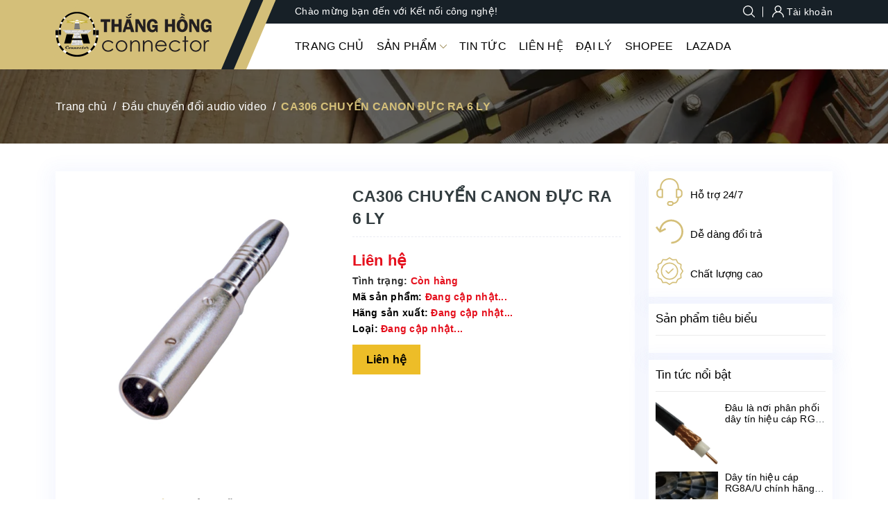

--- FILE ---
content_type: text/css
request_url: https://bizweb.dktcdn.net/100/270/461/themes/815172/assets/index.scss.css?1757307423704
body_size: 4406
content:
.awe-section-1{margin-bottom:30px}.awe-section-2{margin-bottom:30px}.awe-section-3{margin-bottom:30px}.awe-section-4{margin-bottom:30px}.awe-section-5{margin-bottom:30px}.awe-section-6{margin-bottom:30px}.awe-section-7{margin-bottom:20px}.awe-section-8{margin-bottom:30px}.awe-section-9{margin-bottom:0}.title h2{text-align:center;margin-bottom:40px;position:relative;font-weight:bold;color:#095867;font-size:36px;margin-top:0}.title h2:before{content:"";height:2px;width:150px;position:absolute;background:#6d6750;left:50%;bottom:-9px;transform:translateX(-50%)}@media (max-width: 767px){.title h2{font-size:28px}}.section_top_product{background-repeat:no-repeat;background-position:center top;padding:30px 0 20px}@media (min-width: 991px){.section_top_product{background-image:url(//bizweb.dktcdn.net/100/270/461/themes/815172/assets/bg-noibat.jpg?1757306532871)}}@media (max-width: 991px){.section_top_product{background:#d4bf79}}.section_top_product .title h2{line-height:initial;margin-bottom:40px;text-align:left;position:relative}.section_top_product .title h2:before{content:"";height:4px;width:150px;position:absolute;background:#6d6750;left:0;bottom:-5px;transform:initial}@media (max-width: 991px){.section_top_product .title h2{text-align:center}.section_top_product .title h2:before{left:50%;transform:translateX(-50%)}}.section_top_product .title h2 a{color:#fff;font-weight:initial}.section_top_product .title h2 a:hover{color:#6d6750}.section_top_product .title h2 a .t2{display:block;font-weight:bold;text-transform:uppercase;font-size:40px}.section_top_product .title .view-detail{display:flex;height:35px;width:120px;background:#6d6750;border-radius:5px;justify-content:center;align-items:center}.section_top_product .title .view-detail:hover a{color:#fff}@media (max-width: 991px){.section_top_product .title .view-detail{display:none}}@media (min-width: 767px){.section_top_product .product .row .item:nth-child(4n+1){clear:left}}@media (max-width: 767px){.section_top_product .product .row .item:nth-child(2n+1){clear:left}}.section_cat .box-category #magicat{border:1px solid #efefef;border-top:3px solid #d4bf79}@media (max-width: 991px){.section_cat .box-category #magicat{margin-bottom:20px}}.section_cat .box-category ul>li>a{border-bottom:1px solid #f8f8f8}.section_cat .box-category ul>li>a svg{width:8px;margin-right:5px}.section_cat .box-category ul>li>a svg path,.section_cat .box-category ul>li>a svg rect{fill:#000}.section_cat .box-category ul li{position:relative;clear:left}.section_cat .box-category ul li a{font-size:14px;padding:5px 10px;padding-right:25px;display:block}.section_cat .box-category ul li .open-close{position:absolute;right:0;top:0;height:34px;width:29px;line-height:34px;text-align:center;font-size:10px}.section_cat .box-category ul li .open-close svg{width:10px}.section_cat .box-category ul li .open-close svg path,.section_cat .box-category ul li .open-close svg rect{fill:#000}.section_cat .box-category ul li>ul>li>a{padding-left:30px}.section_cat .box-category ul li>ul>li>ul>li>a{padding-left:45px}@media (min-width: 991px){.section_cat .col-lg-3.col-md-3.col-sm-12.col-xs-12{position:sticky;top:0}}@media (min-width: 767px){.section_cat .box-collection .row .item:nth-child(4n+1){clear:left}}@media (max-width: 767px){.section_cat .box-collection .row .item:nth-child(2n+1){clear:left}}.section_video_blog .video{position:relative}@media (max-width: 767px){.section_video_blog .video{margin-top:20px}}.section_video_blog .video .icon-video{position:absolute;top:0;width:50px;left:50%;top:50%;transform:translate(-50%, -50%)}.section_video_blog .video img{display:block;margin:auto}@media (min-width: 1199px){.section_video_blog .blog .large .blog-img{float:left;width:200px;margin-right:10px}}@media (max-width: 1199px) and (min-width: 991px){.section_video_blog .blog .large .blog-img{float:left;width:160px;margin-right:10px}}@media (max-width: 991px) and (min-width: 767px){.section_video_blog .blog .large .blog-img{float:left;width:125px;margin-right:10px}}@media (max-width: 767px){.section_video_blog .blog .large .blog-img{margin-bottom:10px}}@media (min-width: 1199px){.section_video_blog .blog .large .blog-content{float:left;width:calc(100% - 215px)}}@media (max-width: 1199px) and (min-width: 991px){.section_video_blog .blog .large .blog-content{float:left;width:calc(100% - 170px)}.section_video_blog .blog .large .blog-content .des{font-size:12px}}@media (max-width: 991px) and (min-width: 767px){.section_video_blog .blog .large .blog-content{float:left;width:calc(100% - 135px)}}.section_video_blog .blog .large .blog-content h3{margin-top:0;font-size:0}.section_video_blog .blog .large .blog-content h3 a{font-size:16px;font-weight:bold}.section_video_blog .blog .large .blog-content time{display:flex;align-items:center;font-style:italic;color:#095867}.section_video_blog .blog .large .blog-content time svg{width:15px;height:15px;margin-right:8px}.section_video_blog .blog .small{float:left;width:100%;margin-top:10px}@media (min-width: 1199px){.section_video_blog .blog .small{height:140px;overflow:auto;padding-right:10px}}@media (max-width: 1199px) and (min-width: 991px){.section_video_blog .blog .small{height:115px;overflow:auto;padding-right:10px}}@media (max-width: 991px) and (min-width: 767px){.section_video_blog .blog .small{height:80px;overflow:auto;padding-right:10px}}.section_video_blog .blog .small::-webkit-scrollbar-track{-webkit-box-shadow:inset 0 0 6px rgba(0,0,0,0.3);background-color:#F5F5F5}.section_video_blog .blog .small::-webkit-scrollbar{width:5px;background-color:#F5F5F5}.section_video_blog .blog .small::-webkit-scrollbar-thumb{background-color:#d4bf79;border:2px #d4bf79}.section_video_blog .blog .small .item-blog-index{position:relative;padding-left:15px}.section_video_blog .blog .small .item-blog-index:before{content:"●";position:absolute;left:0;color:#6d6750}.section_video_blog .blog .small .blog-content h3{font-size:0;margin:0}.section_video_blog .blog .small .blog-content h3 a{font-size:14px;font-weight:initial}.section_gallery .section_content .item{margin-bottom:20px}.tab-content{opacity:0;visibility:hidden;height:0;overflow:hidden}.tab-content.current{opacity:1;visibility:visible;height:auto}#magik-slideshow .slick-arrow{background-color:rgba(255,255,255,0.15);width:50px;height:50px;border-radius:initial;line-height:50px;-webkit-transform:rotate(45deg);-moz-transform:rotate(45deg);-ms-transform:rotate(45deg);-o-transform:rotate(45deg);transform:rotate(45deg)}#magik-slideshow .slick-arrow:before{height:50px;width:50px;display:block;background-size:15px;-webkit-transform:rotate(-45deg);-moz-transform:rotate(-45deg);-ms-transform:rotate(-45deg);-o-transform:rotate(-45deg);transform:rotate(-45deg)}#magik-slideshow .slick-arrow.slick-prev{left:45px}#magik-slideshow .slick-arrow.slick-next{right:45px}#magik-slideshow .slick-arrow:hover{background-color:#d4bf79}.section_title{display:inline-block;vertical-align:top;font-size:21px;line-height:21px;font-weight:700;position:relative;margin:0;font-weight:600;margin-bottom:20px;padding:10px 20px 10px 20px;background:#d4bf79;text-transform:uppercase}@media (min-width: 767px){.section_title:before{position:absolute;content:'';top:0;bottom:0;left:0;right:0;background-color:inherit;-webkit-transform-origin:bottom;-moz-transform-origin:bottom;-ms-transform-origin:bottom;-o-transform-origin:bottom;transform-origin:bottom;-webkit-transform:skew(-23deg);-moz-transform:skew(-23deg);-ms-transform:skew(-23deg);-o-transform:skew(-23deg);transform:skew(-23deg);z-index:-1}}.section_title:hover a{color:#fff}.section_title_2{padding:0 36px;display:inline-block;color:#fff;margin:0 0 30px;text-transform:uppercase;font-weight:500;position:relative;font-size:21px;text-align:center;line-height:21px}@media (min-width: 767px){.section_title_2:before{position:absolute;content:'';top:2px;bottom:2px;left:0;width:14px;border-left:4px solid;border-right:4px solid;-webkit-transform:skew(-23deg);-moz-transform:skew(-23deg);-ms-transform:skew(-23deg);-o-transform:skew(-23deg);transform:skew(-23deg);-webkit-transform-origin:bottom;-moz-transform-origin:bottom;-ms-transform-origin:bottom;-o-transform-origin:bottom;transform-origin:bottom;border-color:#d4bf79}.section_title_2:after{position:absolute;content:'';top:2px;bottom:2px;width:14px;border-left:4px solid;border-right:4px solid;-webkit-transform:skew(-23deg);-moz-transform:skew(-23deg);-ms-transform:skew(-23deg);-o-transform:skew(-23deg);transform:skew(-23deg);left:auto;right:0;-webkit-transform-origin:top;-moz-transform-origin:top;-ms-transform-origin:top;-o-transform-origin:top;transform-origin:top;border-color:#d4bf79}}@media (max-width: 767px){.section_title_2{line-height:26px;padding:0;text-align:center;display:block}}.section_deal_hot_product .product_nb .box-title{overflow:hidden}.section_deal_hot_product .product_nb .box-title .link_list{float:right}.section_deal_hot_product .product_nb .box-title .link_list li{display:inline-block}.section_deal_hot_product .product_nb .box-title .link_list li a{display:block;padding:9px 10px}.section_deal_hot_product .product_nb .box-title .link_list li:hover a{color:#000;background:#d4bf79}.section_deal_hot_product .product_nb .section_content .row{margin:0;border-left:1px solid #e6e6e6;display:flex;flex-wrap:wrap}.section_deal_hot_product .product_nb .section_content .row .item{padding:0;border-top:1px solid #e6e6e6;border-right:1px solid #e6e6e6;border-bottom:1px solid #e6e6e6;margin-top:-1px}@media (min-width: 767px){.section_deal_hot_product .product_nb .section_content .row .item:nth-child(4n+1){clear:left}}@media (max-width: 767px){.section_deal_hot_product .product_nb .section_content .row .item:nth-child(2n+1){clear:left}}.section_deal_hot_product .product_nb .section_content .row .item .col-item{border:initial;margin-bottom:0;padding-bottom:5px;padding-top:5px;border-right:initial;border-bottom:initial;border-top:initial;height:100%}.section_deal_hot_product .product_nb .section_content .row .item .col-item:before{content:"";box-shadow:0 0 6px rgba(0,0,0,0.2);position:absolute;width:100%;height:100%;left:0;top:0;opacity:0;z-index:1;visibility:hidden}.section_deal_hot_product .product_nb .section_content .row .item .col-item:hover:before{opacity:1;visibility:visible}.section_deal_hot_product .product_nb .section_content .row .item .col-item .product-thumb{height:175px}.section_deal_hot_product .product_nb .section_content .row .item .col-item .thumbs-list{padding-bottom:0}@media (max-width: 991px){.section_deal_hot_product .deal_hot{margin-bottom:15px}}@media (max-width: 991px) and (min-width: 767px){.section_deal_hot_product .deal_hot .section_content .slick_deal_hot{margin:0 -5px}.section_deal_hot_product .deal_hot .section_content .slick_deal_hot .slick-slide{padding:0 5px}}.section_deal_hot_product .deal_hot .section_content .slick_deal_hot .col-item{border:3px solid #d4bf79}.section_deal_hot_product .deal_hot .section_content .slick_deal_hot .col-item .product-thumb{height:405px}@media (max-width: 767px){.section_deal_hot_product .deal_hot .section_content .slick_deal_hot .slick-prev{left:15px}.section_deal_hot_product .deal_hot .section_content .slick_deal_hot .slick-next{right:15px}}@media (max-width: 767px){.section_deal_hot_product .deal_hot{overflow:hidden}}.section_deal_hot_product .deal_hot .slick-arrow{opacity:1;visibility:visible}.section_deal_hot_product .deal_hot .slick-arrow.slick-prev{left:initial !important;top:-55px;width:30px;height:30px;right:60px}.section_deal_hot_product .deal_hot .slick-arrow.slick-next{right:10px;top:-55px;height:30px;width:30px}.section_deal_hot_product .deal_hot .slick-arrow:before{height:30px !important;width:30px !important}.clockdiv .date-time{display:inline-block;margin:5px;color:#000;line-height:initial;width:48px;padding:5px 0;background-color:#e8e8e8;text-align:center}.clockdiv .date-time b{display:block}.section_category{background-image:url(//bizweb.dktcdn.net/100/270/461/themes/815172/assets/bg-cat.jpg?1757306532871);background-position:center center;background-repeat:no-repeat;padding:60px 0 40px}@media (min-width: 1199px){.section_category{background-attachment:fixed}}.section_category .section_title{margin-bottom:30px}@media (min-width: 1199px){.section_category .section_content .row .col-lg-4:nth-child(3n+1){clear:left}}@media (min-width: 767px) and (max-width: 1199px){.section_category .section_content .row .col-md-6:nth-child(2n+1){clear:left}}@media (max-width: 767px){.section_category .section_content .row{display:-webkit-flex;display:-ms-flexbox;display:flex;overflow-x:auto;overflow-y:hidden;-webkit-overflow-scrolling:touch;flex-direction:unset;-webkit-flex-flow:unset;flex-flow:unset;-webkit-justify-content:unset;justify-content:unset;-webkit-align-items:unset;align-items:unset}.section_category .section_content .row .col-xs-12{flex:0 0 220px;max-width:220px;min-width:220px}}.section_category .section_content .block-item{border-radius:2px;background:#fff;box-shadow:0 1px 16px rgba(0,0,0,0.04);padding:24px 20px;overflow:hidden;margin-bottom:20px}.section_category .section_content .block-item .view-more{color:#c33;font-weight:bold;margin-top:10px;display:block}.section_category .section_content .block-item .view-more:hover{color:#333}@media (min-width: 767px){.section_category .section_content .block-item .block-image{float:left;width:130px;margin-right:10px}}@media (min-width: 767px){.section_category .section_content .block-item .block-content{float:left;width:calc(100% - 140px)}}.section_category .section_content .block-item .block-content h3{margin:0 0 10px;line-height:initial;font-size:16px;font-weight:500}@media (max-width: 767px){.section_category .section_content .block-item .block-content h3{margin-top:10px}}.section_category .section_content .block-item .block-content .menu-cat a{display:block}.section_tab_san_pham .content .tabs-title{border:1px solid #ebebeb}.section_tab_san_pham .content .tabs-title li{position:relative;cursor:pointer}.section_tab_san_pham .content .tabs-title li:before{content:"";position:absolute;top:0;bottom:0;left:0;right:0;width:100%;height:100%;z-index:-1;-webkit-transition:all .2s ease;-moz-transition:all .2s ease;-o-transition:all .2s ease;transition:all .2s ease;background:#d4bf79;opacity:0;visibility:hidden}@media (min-width: 991px){.section_tab_san_pham .content .tabs-title li:after{position:absolute;content:'';top:0;bottom:0;left:100%;width:15px;height:30px;margin:auto;border-style:solid;border-width:0 0 0 15px;border-top:15px solid transparent;border-bottom:15px solid transparent;border-left-color:#d4bf79;-webkit-transition:all .2s ease;-moz-transition:all .2s ease;-o-transition:all .2s ease;transition:all .2s ease;opacity:0;visibility:hidden}}@media (max-width: 991px){.section_tab_san_pham .content .tabs-title li:after{background-color:#d4bf79;border-right:1px solid #d4bf79;border-top:1px solid #d4bf79;bottom:-6px;content:"";display:inline-block;height:11px;left:50%;margin-left:-6px;opacity:0;position:absolute;transform:rotate(-225deg);-webkit-transform:rotate(-225deg);transition:all 0.3s ease 0s;width:11px;z-index:9;visibility:hidden}}.section_tab_san_pham .content .tabs-title li span{display:flex;align-items:center;padding:10px 15px}@media (min-width: 991px){.section_tab_san_pham .content .tabs-title li span{height:77px}}.section_tab_san_pham .content .tabs-title li span p{overflow:hidden;display:-webkit-box;-webkit-line-clamp:2;-webkit-box-orient:vertical;margin:0}.section_tab_san_pham .content .tabs-title li span img{height:40px;width:40px;margin-right:10px;object-fit:scale-down}@media (min-width: 991px){.section_tab_san_pham .content .tabs-title li:not(:last-child){border-bottom:1px solid #ebebeb}}.section_tab_san_pham .content .tabs-title li.current:before,.section_tab_san_pham .content .tabs-title li.current:after,.section_tab_san_pham .content .tabs-title li:hover:before,.section_tab_san_pham .content .tabs-title li:hover:after{visibility:visible;opacity:1}.section_tab_san_pham .content .tabs-title .link_title{display:initial !important;padding:initial !important;height:initial !important}@media (max-width: 991px){.section_tab_san_pham .content .tabs-title{border:initial;margin-bottom:20px;display:-webkit-flex;display:-ms-flexbox;display:flex;overflow-x:auto;overflow-y:hidden;-webkit-overflow-scrolling:touch}.section_tab_san_pham .content .tabs-title li{display:inline-block;border:1px solid #d4bf79;margin-bottom:10px;-webkit-flex-shrink:0;-ms-flex:0 0 auto;flex-shrink:0;margin-right:5px}}.section_tab_san_pham .tab-content .row{border-left:1px solid #e6e6e6;margin:0;padding-top:1px;display:flex;flex-wrap:wrap}.section_tab_san_pham .tab-content .row .item{padding:0;padding:0;border-top:1px solid #e6e6e6;border-right:1px solid #e6e6e6;border-bottom:1px solid #e6e6e6;margin-top:-1px}@media (min-width: 767px){.section_tab_san_pham .tab-content .row .item:nth-child(4n+1){clear:left}}@media (max-width: 767px){.section_tab_san_pham .tab-content .row .item:nth-child(2n+1){clear:left}}.section_tab_san_pham .tab-content .col-item{border:initial;margin-bottom:0;padding-bottom:5px;padding-top:5px;border-right:initial;border-bottom:initial;border-top:initial;height:100%}.section_tab_san_pham .tab-content .col-item:before{content:"";box-shadow:0 0 6px rgba(0,0,0,0.2);position:absolute;width:100%;height:100%;left:0;top:0;opacity:0;visibility:hidden;z-index:1}.section_tab_san_pham .tab-content .col-item:hover:before{opacity:1;visibility:visible}@media (min-width: 991px){.section_tab_san_pham .tab-content .col-item .product-thumb{height:195px}}@media (max-width: 767px){.section_banner .row{display:-webkit-flex;display:-ms-flexbox;display:flex;overflow-x:auto;overflow-y:hidden;-webkit-overflow-scrolling:touch;flex-direction:unset;-webkit-flex-flow:unset;flex-flow:unset;-webkit-justify-content:unset;justify-content:unset;-webkit-align-items:unset;align-items:unset}.section_banner .row .col-xs-12{-ms-flex:0 0 150px;flex:0 0 150px;max-width:150px;min-width:150px}}@media (min-width: 991px){.section_why_choose{background-image:url(//bizweb.dktcdn.net/100/270/461/themes/815172/assets/bg-why.jpg?1757306532871);background-position:center center;background-repeat:no-repeat;background-size:cover}}@media (max-width: 991px){.section_why_choose{background:#000}}.section_why_choose .col-xs-12{padding:40px 30px 25px 10px}@media (max-width: 767px){.section_why_choose .col-xs-12{padding-right:10px}}.section_why_choose .section_content .item{display:flex;margin-bottom:15px}.section_why_choose .section_content .item .icon{width:40px;margin-right:30px}.section_why_choose .section_content .item .icon svg{width:40px;height:40px}.section_why_choose .section_content .item .info{color:#fff}.section_why_choose .section_content .item .info h3{color:#fff;text-transform:uppercase;margin:0 0 10px;font-size:18px;line-height:18px}.section_why_choose .section_content .item .info .des{color:#888}@media (min-width: 767px){.section_product_two .section_content .item:nth-child(2n+1){clear:left}}.section_product_two .section_content .col-item{display:flex;padding:5px 10px;align-items:center;border:1px solid #e6e6e6;margin-bottom:10px}.section_product_two .section_content .col-item .product-thumb{width:90px;margin-right:10px;height:90px}.section_product_two .section_content .col-item .product-info{width:calc(100% - 100px);word-break:break-word}@media (max-width: 1199px){.section_product_two .one{margin-bottom:15px}}.section_blog_danhgia .slick_blog_index .item{margin-bottom:15px}@media (min-width: 767px){.section_blog_danhgia .slick_blog_index .item .blog-img{float:left;width:230px;margin-right:30px}}.section_blog_danhgia .slick_blog_index .item .blog-content h3{margin:0 0 10px;font-size:18px;line-height:initial;overflow:hidden;display:-webkit-box;-webkit-line-clamp:2;-webkit-box-orient:vertical}@media (max-width: 767px){.section_blog_danhgia .slick_blog_index .item .blog-content h3{margin-top:10px}}.section_blog_danhgia .slick_blog_index .item .blog-content .des{color:#888}@media (min-width: 767px){.section_blog_danhgia .slick_blog_index .item .blog-content{float:left;width:calc(100% - 260px)}}.section_blog_danhgia .slick_blog_index .slick-arrow{opacity:1;visibility:visible}.section_blog_danhgia .slick_blog_index .slick-arrow.slick-prev{left:initial;top:-55px;width:30px;height:30px;right:60px}.section_blog_danhgia .slick_blog_index .slick-arrow.slick-next{right:10px;top:-55px;height:30px;width:30px}.section_blog_danhgia .slick_blog_index .slick-arrow:before{height:30px !important;width:30px !important}.section_blog_danhgia .section-danhgia .bg{background-image:url(//bizweb.dktcdn.net/100/270/461/themes/815172/assets/bg-danh-gia.jpg?1757306532871);background-size:cover;background-repeat:no-repeat}.section_blog_danhgia .section-danhgia .item .inner{color:#fff;display:flex;flex-direction:column;height:385px;align-items:center;justify-content:center;padding:15px;text-align:center}.section_blog_danhgia .section-danhgia .item .inner .thumb{margin-bottom:10px}.section_blog_danhgia .section-danhgia .item .inner .thumb img{border-radius:100%;border:1px solid #fff;width:120px;height:120px;object-fit:scale-down}.section_blog_danhgia .section-danhgia .item .inner .name{text-transform:uppercase;font-weight:bold;font-size:20px}.section_blog_danhgia .section-danhgia .item .inner .job{font-size:18px;line-height:initial}.section_blog_danhgia .section-danhgia .slick-dots{position:relative;top:-10px}.section_blog_danhgia .section-danhgia .slick-dots li button{background:#fff}.section_blog_danhgia .section-danhgia .slick-dots li.slick-active button{background:#d4bf79}


--- FILE ---
content_type: text/css
request_url: https://bizweb.dktcdn.net/100/270/461/themes/815172/assets/style.scss.css?1757307423704
body_size: 20386
content:
*,input,:before,:after{-webkit-box-sizing:border-box;-moz-box-sizing:border-box;box-sizing:border-box}html{overflow-x:hidden}html,body{padding:0;margin:0}article,aside,details,figcaption,figure,footer,header,hgroup,main,nav,section,summary{display:block}audio,canvas,progress,video{display:inline-block;vertical-align:baseline}input[type="number"]::-webkit-inner-spin-button,input[type="number"]::-webkit-outer-spin-button{height:auto}input[type="search"]::-webkit-search-cancel-button,input[type="search"]::-webkit-search-decoration{-webkit-appearance:none}input[type="text"],input[type="email"],input[type="password"],input[type="tel"]{border:1px solid #e9e9e9;color:#1c1c1c;margin:0 0 19px;min-height:40px;padding:0 20px}a{color:#333}a:hover{color:#6d6750;text-decoration:none}.remove{color:#999;font-size:em(14px)}.remove:hover{color:#d4bf79}.dropdown-menu{box-shadow:none}.dropdown-menu>li>a{white-space:inherit}.dropdown-menu>.active>a,.dropdown-menu>.active>a:focus,.dropdown-menu>.active>a:hover{background:none}body,input,textarea,button,select{line-height:1.7;font-family:-apple-system,BlinkMacSystemFont,"Segoe UI",Roboto,"Helvetica Neue",Arial,sans-serif,"Apple Color Emoji","Segoe UI Emoji","Segoe UI Symbol";color:#333;-webkit-font-smoothing:antialiased;-webkit-text-size-adjust:100%;letter-spacing:0.25px}body{font-family:-apple-system,BlinkMacSystemFont,"Segoe UI",Roboto,"Helvetica Neue",Arial,sans-serif,"Apple Color Emoji","Segoe UI Emoji","Segoe UI Symbol";color:#333}header nav{font-family:-apple-system,BlinkMacSystemFont,"Segoe UI",Roboto,"Helvetica Neue",Arial,sans-serif,"Apple Color Emoji","Segoe UI Emoji","Segoe UI Symbol"}h1,.h1,h2,.h2,h3,.h3,h4,.h4,h5,.h5,h6,.h6{font-family:-apple-system,BlinkMacSystemFont,"Segoe UI",Roboto,"Helvetica Neue",Arial,sans-serif,"Apple Color Emoji","Segoe UI Emoji","Segoe UI Symbol";line-height:1.4}h1 a,.h1 a,h2 a,.h2 a,h3 a,.h3 a,h4 a,.h4 a,h5 a,.h5 a,h6 a,.h6 a{text-decoration:none;font-weight:inherit}a{-webkit-transition:all 150ms ease-in-out;-moz-transition:all 150ms ease-in-out;-ms-transition:all 150ms ease-in-out;-o-transition:all 150ms ease-in-out;transition:all 150ms ease-in-out}a:focus{outline:none}.d-flex{display:-ms-flexbox !important;display:flex !important}h1,.h1{font-size:em(36px)}h2,.h2{font-size:em(28px)}h3,.h3{font-size:em(24px)}h4,.h4{font-size:em(18px)}h5,.h5{font-size:em(16px)}h6,.h6{font-size:em(16px)}h1,.h1,h2,.h2,h3,.h3,h4,.h4,h5,.h5,h6,.h6,.h1,.h2,.h3,.h4,.h5,.h6{color:#323c3f;letter-spacing:.01em}p{margin:0 0 15px 0}p img{margin:0}em{font-style:italic}b,strong{font-weight:bold}small{font-size:0.9em}sup,sub{position:relative;font-size:60%;vertical-align:baseline}sup{top:-0.5em}sub{bottom:-0.5em}blockquote{font-size:1.125em;line-height:1.45;font-style:italic;margin:0 0 30px;padding:15px 30px;border-left:1px solid #d4bf79}blockquote p{margin-bottom:0}blockquote p+cite{margin-top:15px}blockquote cite{display:block;font-size:0.75em}blockquote cite:before{content:"\2014 \0020"}code,pre{background-color:#faf7f5;font-family:Consolas,monospace;font-size:1em;border:0 none;padding:0 2px;color:#51ab62}pre{overflow:auto;padding:15px;margin:0 0 30px}ul,ol{margin:0;padding:0}ul{list-style:none outside}ol{list-style:decimal}ul.square,.rte ul ul ul{list-style:square outside}ul.disc,.rte ul{list-style:disc outside}ol.alpha{list-style:lower-alpha outside}.inline-list li{display:inline-block;margin-bottom:0}table{width:100%;margin-bottom:1em;border-collapse:collapse;border-spacing:0}.table-wrap{max-width:100%;overflow:auto;-webkit-overflow-scrolling:touch}th{font-weight:bold}th,td{text-align:left;padding:15px;border:1px solid #f3f3f3;color:#1c1c1c}a,.text-link{color:#000;text-decoration:none;background:transparent}button{overflow:visible}button[disabled],html input[disabled]{cursor:default}img{border:0 none;max-width:100%;height:auto}svg:not(:root){overflow:hidden}.video-wrapper{position:relative;overflow:hidden;max-width:100%;padding-bottom:56.25%;height:0;height:auto}.video-wrapper iframe{position:absolute;top:0;left:0;width:100%;height:100%}.table-wrapper{max-width:100%;overflow:auto}form{margin-bottom:30px}input,textarea,button,select{font-size:1em}input:focus,textarea:focus,button:focus,select:focus{outline:none}button,input[type="text"],input[type="search"],input[type="password"],input[type="email"],input[type="file"],input[type="number"],input[type="tel"],input[type="submit"],textarea{-webkit-appearance:none;-moz-appearance:none}input,textarea,select,fieldset{border-radius:0;max-width:100%}input.input-full,textarea.input-full,select.input-full,fieldset.input-full{width:100%}fieldset{border:1px solid #d4bf79;padding:15px}legend{border:0;padding:0}optgroup{font-weight:bold}input{display:inline-block;width:auto}button,input[type="submit"]{cursor:pointer}input[type="text"],input[type="search"],input[type="password"],input[type="email"],input[type="file"],input[type="number"],input[type="tel"],textarea,select{border:1px solid #f3f3f3;padding:0 20px;width:100%;max-width:100%;display:block}input[type="text"][disabled],input[type="text"].disabled,input[type="search"][disabled],input[type="search"].disabled,input[type="password"][disabled],input[type="password"].disabled,input[type="email"][disabled],input[type="email"].disabled,input[type="file"][disabled],input[type="file"].disabled,input[type="number"][disabled],input[type="number"].disabled,input[type="tel"][disabled],input[type="tel"].disabled,textarea[disabled],textarea.disabled,select[disabled],select.disabled{cursor:default;background-color:#ddd;border-color:#ddd}textarea{min-height:100px;padding-top:6px;padding-bottom:6px}input[type="checkbox"],input[type="radio"]{display:inline;margin:0;padding:0}select{-webkit-appearance:none;-moz-appearance:none;appearance:none;background-position:right center;background-image:url("//bizweb.dktcdn.net/100/270/461/themes/815172/assets/ico-select.png?1757306532871");background-repeat:no-repeat;background-position:right 10px center;background-color:#fff !important;padding-right:28px;text-indent:0.01px;text-overflow:'';cursor:pointer}.ie9 select,.lt-ie9 select{padding-right:10px;background-image:none}option{color:#000;background-color:#fff}select::-ms-expand{display:none}label,legend{display:block;margin-bottom:2px}label.inline,legend.inline{display:inline}input[type="checkbox"]+label,input[type="radio"]+label{font-weight:normal}label[for]{cursor:pointer}.label-hint{color:#999}form.form-horizontal,.form-horizontal{margin-bottom:0}form.form-horizontal input[type="text"],form.form-horizontal input[type="search"],form.form-horizontal input[type="password"],form.form-horizontal input[type="email"],form.form-horizontal input[type="file"],form.form-horizontal input[type="number"],form.form-horizontal input[type="tel"],form.form-horizontal textarea,form.form-horizontal select,form.form-horizontal label,.form-horizontal input[type="text"],.form-horizontal input[type="search"],.form-horizontal input[type="password"],.form-horizontal input[type="email"],.form-horizontal input[type="file"],.form-horizontal input[type="number"],.form-horizontal input[type="tel"],.form-horizontal textarea,.form-horizontal select,.form-horizontal label{display:inline-block;margin-bottom:0;width:auto}label.error{color:red}.input-group{position:relative;display:table;border-collapse:separate}.input-group .input-group-field:first-child,.input-group .input-group-btn:first-child,.input-group .input-group-btn:first-child>.btn,.input-group .input-group-btn:first-child>input[type="submit"],.input-group input[type="hidden"]:first-child+.input-group-field,.input-group input[type="hidden"]:first-child+.input-group-btn>.btn,.input-group input[type="hidden"]:first-child+.input-group-btn>input[type="submit"]{border-radius:0}.input-group .input-group-field:last-child,.input-group .input-group-btn:last-child>.btn,.input-group .input-group-btn:last-child>input[type="submit"]{border-radius:0}.input-group input::-moz-focus-inner{border:0;padding:0;margin-top:-1px;margin-bottom:-1px}.input-group-field,.input-group-btn{display:table-cell;vertical-align:middle;margin:0}.input-group .btn,.input-group input[type="submit"],.input-group .input-group-field{height:40px}.input-group .input-group-field{width:100%;margin-bottom:0}.input-group-btn{position:relative;white-space:nowrap;width:1%;padding:0}.logo img{max-height:60px;display:block;margin:auto}.form-group{margin:0;padding:0 0 8px;border:0}.form-group .form-control{display:block;width:100%;min-height:40px;padding:.375rem .75rem;font-size:1em;line-height:1.5;color:#55595c;background-color:#fff;background-image:none;margin:0;border:1px solid #f3f3f3;box-shadow:none}.form-group input,.form-group select{height:40px}.rte h1,.rte .h1,.rte h2,.rte .h2,.rte h3,.rte .h3,.rte h4,.rte .h4,.rte h5,.rte .h5,.rte h6,.rte .h6{margin-top:2em}.rte h1:first-child,.rte .h1:first-child,.rte h2:first-child,.rte .h2:first-child,.rte h3:first-child,.rte .h3:first-child,.rte h4:first-child,.rte .h4:first-child,.rte h5:first-child,.rte .h5:first-child,.rte h6:first-child,.rte .h6:first-child{margin-top:0}.rte iframe{width:100% !important}.rte h5,.rte .h5,.rte .h5{text-transform:uppercase}.rte>div{margin-bottom:15px}.rte ul ul{list-style:circle outside}.rte li{margin-bottom:0.4em;margin-left:15px}.rte img{max-width:100%;height:auto}.rte table{table-layout:fixed}#quickView .rte img{display:none}.clearfix{*zoom:1}.clearfix:after{content:"";display:table;clear:both}.clearboth{clear:both}.no-background{background:none !important}svg path,svg rect{fill:#d4bf79}.flexbox,.awe-popup{display:-ms-flexbox;display:-webkit-flex;display:flex;-ms-flex-align:center;-webkit-align-items:center;-webkit-box-align:center;align-items:center}.list-inline{*zoom:1}.list-inline:after{content:"";display:table;clear:both}.list-inline li{float:left;margin:0}.d-list>div{position:relative;margin-right:15px}.d-list>div:before{content:"";position:absolute;top:0;bottom:0;right:0;width:1px;height:13px;margin:auto;z-index:9;background:#d4bf79}.d-list>div:first-child{margin:0}.d-list>div:first-child:before{display:none}.a-center{text-align:center !important}.a-left{text-align:left !important}.a-right{text-align:right !important}.f-left{float:left !important}.f-right{float:right !important}.f-none{float:none !important}.inline{display:inline !important}.block{display:block !important}.inline-block{display:inline-block !important}.flexbox{display:-webkit-flex;display:-ms-flexbox;display:flex;overflow:hidden}.flexbox>div{flex:1}.background-none{background:none !important}.no-margin{margin:0 !important}.no-padding{padding:0 !important}.no-border{border:none !important}.ov-h{overflow:hidden !important}.relative{position:relative !important}.absolute{position:absolute !important}.margin-0{margin:0px !important}.margin-vertical-0{margin-top:0px !important;margin-bottom:0px !important}.margin-horizontal-0{margin-left:0px !important;margin-right:0px !important}.margin-top-0{margin-top:0px !important}.margin-bottom-0{margin-bottom:0px !important}.margin-left-0{margin-left:0px !important}.margin-right-0{margin-right:0px !important}.padding-0{padding:0px !important}.padding-vertical-0{padding-top:0px !important;padding-bottom:0px !important}.padding-horizontal-0{padding-left:0px !important;padding-right:0px !important}.padding-top-0{padding-top:0px !important}.padding-bottom-0{padding-bottom:0px !important}.padding-left-0{padding-left:0px !important}.padding-right-0{padding-right:0px !important}.margin-5{margin:5px !important}.margin-vertical-5{margin-top:5px !important;margin-bottom:5px !important}.margin-horizontal-5{margin-left:5px !important;margin-right:5px !important}.margin-top-5{margin-top:5px !important}.margin-bottom-5{margin-bottom:5px !important}.margin-left-5{margin-left:5px !important}.margin-right-5{margin-right:5px !important}.padding-5{padding:5px !important}.padding-vertical-5{padding-top:5px !important;padding-bottom:5px !important}.padding-horizontal-5{padding-left:5px !important;padding-right:5px !important}.padding-top-5{padding-top:5px !important}.padding-bottom-5{padding-bottom:5px !important}.padding-left-5{padding-left:5px !important}.padding-right-5{padding-right:5px !important}.margin-10{margin:10px !important}.margin-vertical-10{margin-top:10px !important;margin-bottom:10px !important}.margin-horizontal-10{margin-left:10px !important;margin-right:10px !important}.margin-top-10{margin-top:10px !important}.margin-bottom-10{margin-bottom:10px !important}.margin-left-10{margin-left:10px !important}.margin-right-10{margin-right:10px !important}.padding-10{padding:10px !important}.padding-vertical-10{padding-top:10px !important;padding-bottom:10px !important}.padding-horizontal-10{padding-left:10px !important;padding-right:10px !important}.padding-top-10{padding-top:10px !important}.padding-bottom-10{padding-bottom:10px !important}.padding-left-10{padding-left:10px !important}.padding-right-10{padding-right:10px !important}.margin-15{margin:15px !important}.margin-vertical-15{margin-top:15px !important;margin-bottom:15px !important}.margin-horizontal-15{margin-left:15px !important;margin-right:15px !important}.margin-top-15{margin-top:15px !important}.margin-bottom-15{margin-bottom:15px !important}.margin-left-15{margin-left:15px !important}.margin-right-15{margin-right:15px !important}.padding-15{padding:15px !important}.padding-vertical-15{padding-top:15px !important;padding-bottom:15px !important}.padding-horizontal-15{padding-left:15px !important;padding-right:15px !important}.padding-top-15{padding-top:15px !important}.padding-bottom-15{padding-bottom:15px !important}.padding-left-15{padding-left:15px !important}.padding-right-15{padding-right:15px !important}.margin-20{margin:20px !important}.margin-vertical-20{margin-top:20px !important;margin-bottom:20px !important}.margin-horizontal-20{margin-left:20px !important;margin-right:20px !important}.margin-top-20{margin-top:20px !important}.margin-bottom-20{margin-bottom:20px !important}.margin-left-20{margin-left:20px !important}.margin-right-20{margin-right:20px !important}.padding-20{padding:20px !important}.padding-vertical-20{padding-top:20px !important;padding-bottom:20px !important}.padding-horizontal-20{padding-left:20px !important;padding-right:20px !important}.padding-top-20{padding-top:20px !important}.padding-bottom-20{padding-bottom:20px !important}.padding-left-20{padding-left:20px !important}.padding-right-20{padding-right:20px !important}.margin-25{margin:25px !important}.margin-vertical-25{margin-top:25px !important;margin-bottom:25px !important}.margin-horizontal-25{margin-left:25px !important;margin-right:25px !important}.margin-top-25{margin-top:25px !important}.margin-bottom-25{margin-bottom:25px !important}.margin-left-25{margin-left:25px !important}.margin-right-25{margin-right:25px !important}.padding-25{padding:25px !important}.padding-vertical-25{padding-top:25px !important;padding-bottom:25px !important}.padding-horizontal-25{padding-left:25px !important;padding-right:25px !important}.padding-top-25{padding-top:25px !important}.padding-bottom-25{padding-bottom:25px !important}.padding-left-25{padding-left:25px !important}.padding-right-25{padding-right:25px !important}.margin-30{margin:30px !important}.margin-vertical-30{margin-top:30px !important;margin-bottom:30px !important}.margin-horizontal-30{margin-left:30px !important;margin-right:30px !important}.margin-top-30{margin-top:30px !important}.margin-bottom-30{margin-bottom:30px !important}.margin-left-30{margin-left:30px !important}.margin-right-30{margin-right:30px !important}.padding-30{padding:30px !important}.padding-vertical-30{padding-top:30px !important;padding-bottom:30px !important}.padding-horizontal-30{padding-left:30px !important;padding-right:30px !important}.padding-top-30{padding-top:30px !important}.padding-bottom-30{padding-bottom:30px !important}.padding-left-30{padding-left:30px !important}.padding-right-30{padding-right:30px !important}.margin-35{margin:35px !important}.margin-vertical-35{margin-top:35px !important;margin-bottom:35px !important}.margin-horizontal-35{margin-left:35px !important;margin-right:35px !important}.margin-top-35{margin-top:35px !important}.margin-bottom-35{margin-bottom:35px !important}.margin-left-35{margin-left:35px !important}.margin-right-35{margin-right:35px !important}.padding-35{padding:35px !important}.padding-vertical-35{padding-top:35px !important;padding-bottom:35px !important}.padding-horizontal-35{padding-left:35px !important;padding-right:35px !important}.padding-top-35{padding-top:35px !important}.padding-bottom-35{padding-bottom:35px !important}.padding-left-35{padding-left:35px !important}.padding-right-35{padding-right:35px !important}.margin-40{margin:40px !important}.margin-vertical-40{margin-top:40px !important;margin-bottom:40px !important}.margin-horizontal-40{margin-left:40px !important;margin-right:40px !important}.margin-top-40{margin-top:40px !important}.margin-bottom-40{margin-bottom:40px !important}.margin-left-40{margin-left:40px !important}.margin-right-40{margin-right:40px !important}.padding-40{padding:40px !important}.padding-vertical-40{padding-top:40px !important;padding-bottom:40px !important}.padding-horizontal-40{padding-left:40px !important;padding-right:40px !important}.padding-top-40{padding-top:40px !important}.padding-bottom-40{padding-bottom:40px !important}.padding-left-40{padding-left:40px !important}.padding-right-40{padding-right:40px !important}.margin-45{margin:45px !important}.margin-vertical-45{margin-top:45px !important;margin-bottom:45px !important}.margin-horizontal-45{margin-left:45px !important;margin-right:45px !important}.margin-top-45{margin-top:45px !important}.margin-bottom-45{margin-bottom:45px !important}.margin-left-45{margin-left:45px !important}.margin-right-45{margin-right:45px !important}.padding-45{padding:45px !important}.padding-vertical-45{padding-top:45px !important;padding-bottom:45px !important}.padding-horizontal-45{padding-left:45px !important;padding-right:45px !important}.padding-top-45{padding-top:45px !important}.padding-bottom-45{padding-bottom:45px !important}.padding-left-45{padding-left:45px !important}.padding-right-45{padding-right:45px !important}.margin-50{margin:50px !important}.margin-vertical-50{margin-top:50px !important;margin-bottom:50px !important}.margin-horizontal-50{margin-left:50px !important;margin-right:50px !important}.margin-top-50{margin-top:50px !important}.margin-bottom-50{margin-bottom:50px !important}.margin-left-50{margin-left:50px !important}.margin-right-50{margin-right:50px !important}.padding-50{padding:50px !important}.padding-vertical-50{padding-top:50px !important;padding-bottom:50px !important}.padding-horizontal-50{padding-left:50px !important;padding-right:50px !important}.padding-top-50{padding-top:50px !important}.padding-bottom-50{padding-bottom:50px !important}.padding-left-50{padding-left:50px !important}.padding-right-50{padding-right:50px !important}.margin-55{margin:55px !important}.margin-vertical-55{margin-top:55px !important;margin-bottom:55px !important}.margin-horizontal-55{margin-left:55px !important;margin-right:55px !important}.margin-top-55{margin-top:55px !important}.margin-bottom-55{margin-bottom:55px !important}.margin-left-55{margin-left:55px !important}.margin-right-55{margin-right:55px !important}.padding-55{padding:55px !important}.padding-vertical-55{padding-top:55px !important;padding-bottom:55px !important}.padding-horizontal-55{padding-left:55px !important;padding-right:55px !important}.padding-top-55{padding-top:55px !important}.padding-bottom-55{padding-bottom:55px !important}.padding-left-55{padding-left:55px !important}.padding-right-55{padding-right:55px !important}.margin-60{margin:60px !important}.margin-vertical-60{margin-top:60px !important;margin-bottom:60px !important}.margin-horizontal-60{margin-left:60px !important;margin-right:60px !important}.margin-top-60{margin-top:60px !important}.margin-bottom-60{margin-bottom:60px !important}.margin-left-60{margin-left:60px !important}.margin-right-60{margin-right:60px !important}.padding-60{padding:60px !important}.padding-vertical-60{padding-top:60px !important;padding-bottom:60px !important}.padding-horizontal-60{padding-left:60px !important;padding-right:60px !important}.padding-top-60{padding-top:60px !important}.padding-bottom-60{padding-bottom:60px !important}.padding-left-60{padding-left:60px !important}.padding-right-60{padding-right:60px !important}.margin-65{margin:65px !important}.margin-vertical-65{margin-top:65px !important;margin-bottom:65px !important}.margin-horizontal-65{margin-left:65px !important;margin-right:65px !important}.margin-top-65{margin-top:65px !important}.margin-bottom-65{margin-bottom:65px !important}.margin-left-65{margin-left:65px !important}.margin-right-65{margin-right:65px !important}.padding-65{padding:65px !important}.padding-vertical-65{padding-top:65px !important;padding-bottom:65px !important}.padding-horizontal-65{padding-left:65px !important;padding-right:65px !important}.padding-top-65{padding-top:65px !important}.padding-bottom-65{padding-bottom:65px !important}.padding-left-65{padding-left:65px !important}.padding-right-65{padding-right:65px !important}.margin-70{margin:70px !important}.margin-vertical-70{margin-top:70px !important;margin-bottom:70px !important}.margin-horizontal-70{margin-left:70px !important;margin-right:70px !important}.margin-top-70{margin-top:70px !important}.margin-bottom-70{margin-bottom:70px !important}.margin-left-70{margin-left:70px !important}.margin-right-70{margin-right:70px !important}.padding-70{padding:70px !important}.padding-vertical-70{padding-top:70px !important;padding-bottom:70px !important}.padding-horizontal-70{padding-left:70px !important;padding-right:70px !important}.padding-top-70{padding-top:70px !important}.padding-bottom-70{padding-bottom:70px !important}.padding-left-70{padding-left:70px !important}.padding-right-70{padding-right:70px !important}.margin-75{margin:75px !important}.margin-vertical-75{margin-top:75px !important;margin-bottom:75px !important}.margin-horizontal-75{margin-left:75px !important;margin-right:75px !important}.margin-top-75{margin-top:75px !important}.margin-bottom-75{margin-bottom:75px !important}.margin-left-75{margin-left:75px !important}.margin-right-75{margin-right:75px !important}.padding-75{padding:75px !important}.padding-vertical-75{padding-top:75px !important;padding-bottom:75px !important}.padding-horizontal-75{padding-left:75px !important;padding-right:75px !important}.padding-top-75{padding-top:75px !important}.padding-bottom-75{padding-bottom:75px !important}.padding-left-75{padding-left:75px !important}.padding-right-75{padding-right:75px !important}.margin-80{margin:80px !important}.margin-vertical-80{margin-top:80px !important;margin-bottom:80px !important}.margin-horizontal-80{margin-left:80px !important;margin-right:80px !important}.margin-top-80{margin-top:80px !important}.margin-bottom-80{margin-bottom:80px !important}.margin-left-80{margin-left:80px !important}.margin-right-80{margin-right:80px !important}.padding-80{padding:80px !important}.padding-vertical-80{padding-top:80px !important;padding-bottom:80px !important}.padding-horizontal-80{padding-left:80px !important;padding-right:80px !important}.padding-top-80{padding-top:80px !important}.padding-bottom-80{padding-bottom:80px !important}.padding-left-80{padding-left:80px !important}.padding-right-80{padding-right:80px !important}.margin-85{margin:85px !important}.margin-vertical-85{margin-top:85px !important;margin-bottom:85px !important}.margin-horizontal-85{margin-left:85px !important;margin-right:85px !important}.margin-top-85{margin-top:85px !important}.margin-bottom-85{margin-bottom:85px !important}.margin-left-85{margin-left:85px !important}.margin-right-85{margin-right:85px !important}.padding-85{padding:85px !important}.padding-vertical-85{padding-top:85px !important;padding-bottom:85px !important}.padding-horizontal-85{padding-left:85px !important;padding-right:85px !important}.padding-top-85{padding-top:85px !important}.padding-bottom-85{padding-bottom:85px !important}.padding-left-85{padding-left:85px !important}.padding-right-85{padding-right:85px !important}.margin-90{margin:90px !important}.margin-vertical-90{margin-top:90px !important;margin-bottom:90px !important}.margin-horizontal-90{margin-left:90px !important;margin-right:90px !important}.margin-top-90{margin-top:90px !important}.margin-bottom-90{margin-bottom:90px !important}.margin-left-90{margin-left:90px !important}.margin-right-90{margin-right:90px !important}.padding-90{padding:90px !important}.padding-vertical-90{padding-top:90px !important;padding-bottom:90px !important}.padding-horizontal-90{padding-left:90px !important;padding-right:90px !important}.padding-top-90{padding-top:90px !important}.padding-bottom-90{padding-bottom:90px !important}.padding-left-90{padding-left:90px !important}.padding-right-90{padding-right:90px !important}.margin-95{margin:95px !important}.margin-vertical-95{margin-top:95px !important;margin-bottom:95px !important}.margin-horizontal-95{margin-left:95px !important;margin-right:95px !important}.margin-top-95{margin-top:95px !important}.margin-bottom-95{margin-bottom:95px !important}.margin-left-95{margin-left:95px !important}.margin-right-95{margin-right:95px !important}.padding-95{padding:95px !important}.padding-vertical-95{padding-top:95px !important;padding-bottom:95px !important}.padding-horizontal-95{padding-left:95px !important;padding-right:95px !important}.padding-top-95{padding-top:95px !important}.padding-bottom-95{padding-bottom:95px !important}.padding-left-95{padding-left:95px !important}.padding-right-95{padding-right:95px !important}.margin-100{margin:100px !important}.margin-vertical-100{margin-top:100px !important;margin-bottom:100px !important}.margin-horizontal-100{margin-left:100px !important;margin-right:100px !important}.margin-top-100{margin-top:100px !important}.margin-bottom-100{margin-bottom:100px !important}.margin-left-100{margin-left:100px !important}.margin-right-100{margin-right:100px !important}.padding-100{padding:100px !important}.padding-vertical-100{padding-top:100px !important;padding-bottom:100px !important}.padding-horizontal-100{padding-left:100px !important;padding-right:100px !important}.padding-top-100{padding-top:100px !important}.padding-bottom-100{padding-bottom:100px !important}.padding-left-100{padding-left:100px !important}.padding-right-100{padding-right:100px !important}.bg{border-radius:5px}.btn,input[type="submit"]{display:inline-block;height:40px;line-height:39px;padding:0 20px;text-align:center;white-space:nowrap;outline:none !important;cursor:pointer;border:none;font-weight:400;border-radius:0;letter-spacing:0;-webkit-transition:background-color 0.1s ease-in;-moz-transition:background-color 0.1s ease-in;-ms-transition:background-color 0.1s ease-in;-o-transition:background-color 0.1s ease-in;transition:background-color 0.1s ease-in;-webkit-border-radius:0;border-radius:0}.btn[disabled],input[disabled][type="submit"],.btn.disabled,input.disabled[type="submit"]{cursor:default;background-color:#d4bf79}.btn.btn-primary,input.btn-primary[type="submit"]{background:#d4bf79;color:#fff}.btn.btn-primary:hover,input.btn-primary[type="submit"]:hover{background:#dac88c}.btn.btn-circle,input.btn-circle[type="submit"]{border-radius:50%;padding:0}.btn.btn-large,input.btn-large[type="submit"]{height:50px;line-height:50px;padding:0 74px}.btn.btn-small,input.btn-small[type="submit"]{height:34px;line-height:34px;padding:0 32px;font-size:em(12px)}.btn.btn-dark,input.btn-dark[type="submit"]{background:#2a2a2a;color:#fff}.btn.btn-white,input.btn-white[type="submit"]{background:#fff;color:#d4bf79;border:1px solid #d4bf79;font-weight:400}.btn.btn-white:hover,input.btn-white[type="submit"]:hover{background:#dac88c;color:#fff}.btn.btn-gray,input.btn-gray[type="submit"]{background:#9e9e9e;color:#fff}.btn.btn-gray:hover,input.btn-gray[type="submit"]:hover{background:#d4bf79}.btn.btn-gray a,input.btn-gray[type="submit"] a{color:#fff}.btn.btn-full,input.btn-full[type="submit"]{display:block;width:100%}.btn-link{line-height:40px;color:#d4bf79}.btn-link:hover{text-decoration:underline}.row{margin-right:-10px;margin-left:-10px}@media (max-width: 480px){.row{margin-right:-7px;margin-left:-7px}}.col-lg-1,.col-lg-10,.col-lg-11,.col-lg-12,.col-lg-2,.col-lg-3,.col-lg-4,.col-lg-5,.col-lg-6,.col-lg-7,.col-lg-8,.col-lg-9,.col-md-1,.col-md-10,.col-md-11,.col-md-12,.col-md-2,.col-md-3,.col-md-4,.col-md-5,.col-md-6,.col-md-7,.col-md-8,.col-md-9,.col-sm-1,.col-sm-10,.col-sm-11,.col-sm-12,.col-sm-2,.col-sm-3,.col-sm-4,.col-sm-5,.col-sm-6,.col-sm-7,.col-sm-8,.col-sm-9,.col-xs-1,.col-xs-10,.col-xs-11,.col-xs-12,.col-xs-2,.col-xs-3,.col-xs-4,.col-xs-5,.col-xs-6,.col-xs-7,.col-xs-8,.col-xs-9{padding-left:10px;padding-right:10px}@media (max-width: 480px){.col-lg-1,.col-lg-10,.col-lg-11,.col-lg-12,.col-lg-2,.col-lg-3,.col-lg-4,.col-lg-5,.col-lg-6,.col-lg-7,.col-lg-8,.col-lg-9,.col-md-1,.col-md-10,.col-md-11,.col-md-12,.col-md-2,.col-md-3,.col-md-4,.col-md-5,.col-md-6,.col-md-7,.col-md-8,.col-md-9,.col-sm-1,.col-sm-10,.col-sm-11,.col-sm-12,.col-sm-2,.col-sm-3,.col-sm-4,.col-sm-5,.col-sm-6,.col-sm-7,.col-sm-8,.col-sm-9,.col-xs-1,.col-xs-10,.col-xs-11,.col-xs-12,.col-xs-2,.col-xs-3,.col-xs-4,.col-xs-5,.col-xs-6,.col-xs-7,.col-xs-8,.col-xs-9{padding-left:7px;padding-right:7px}}.container,.container-fluid{padding-left:10px;padding-right:10px}@media (max-width: 480px){.container,.container-fluid{padding-left:7px;padding-right:7px}}.col-xs-15,.col-sm-15,.col-md-15,.col-lg-15{position:relative;min-height:1px;padding-right:10px;padding-left:10px}@media (max-width: 480px){.col-xs-15,.col-sm-15,.col-md-15,.col-lg-15{padding-left:7px;padding-right:7px}}.col-xs-15{width:20%;float:left}@media (min-width: 768px){.col-sm-15{width:20%;float:left}}@media (min-width: 992px){.col-md-15{width:20%;float:left}}@media (min-width: 1200px){.col-lg-15{width:20%;float:left}.container{max-width:1140px}}@media (min-width: 992px){.clear_left{padding-left:0}}p.line_cus{margin:10px 0}p.content_boxer{margin:0}.alert-warning{margin:0}.header{background:#fff;box-shadow:rgba(0,0,0,0.12) 0px 1px 3px 0px,rgba(0,0,0,0.14) 0px 0px 1px 0px,rgba(0,0,0,0.12) 0px 2px 1px -1px;position:relative}.header .col-left .hotline-header{display:inline-block;margin-right:20px}.header .col-left .hotline-header img{padding-right:5px}.header .col-left .hotline-header a{color:#fff}.header .col-left .hotline-header a:hover{color:#6d6750}.header .topbar-login{display:flex;justify-content:flex-end;height:40px;align-items:center}.header .topbar-login .site-account{float:left;position:relative;margin:0 15px}.header .topbar-login .site-account:before{content:"";position:absolute;left:0;bottom:-10px;width:100%;height:15px;background:0 0;display:none;z-index:8}.header .topbar-login .site-account>a{color:#fff;display:block;position:relative;white-space:nowrap}.header .topbar-login .site-account>a:hover{color:#6d6750}.header .topbar-login .site-account>a img{padding-right:5px}.header .topbar-login .site-account ul{position:absolute;display:none;top:45px;right:0;z-index:99;background:#fff;width:100%;min-width:200px;width:200px;border:1px solid #efefef;border-radius:0 0 3px 3px;box-shadow:0 6px 12px 0 rgba(0,0,0,0.18);padding:0}@media (max-width: 1199px){.header .topbar-login .site-account ul{min-width:160px}}.header .topbar-login .site-account ul:before{border:9px solid transparent;border-bottom:9px solid #fff;bottom:100%;right:10px;content:" ";height:0;width:0;position:absolute;pointer-events:none}.header .topbar-login .site-account ul li{display:block}.header .topbar-login .site-account ul li a{display:block;padding:5px;color:#1c1c1c;text-transform:uppercase}.header .topbar-login .site-account ul li a:hover{color:#6d6750}.header .topbar-login .site-account:hover ul{display:block}.header .topbar-login .site-account:hover:before{display:block}.header .topbar-login .top-cart-contain{float:left}.header .topbar-login .top-cart-contain .mini-cart{position:relative}.header .topbar-login .top-cart-contain .mini-cart .heading-cart>a{color:#fff}.header .topbar-login .top-cart-contain .mini-cart .heading-cart:hover>a{color:#6d6750}.header .topbar-login .top-cart-contain .mini-cart .heading-cart a{display:inline-block;position:relative}.header .topbar-login .top-cart-contain .mini-cart .heading-cart a #cart-total2{position:absolute;top:0;left:25px;top:-10px;min-width:20px;text-align:center;height:20px;color:#fff;background:red;border-radius:100%;line-height:20px;font-size:12px}.header .topbar-login .top-cart-contain .top-cart-content{position:absolute;z-index:9999;right:0;top:100%;background:#fff;width:320px;display:none}.header .topbar-login .top-cart-contain .top-cart-content #cart-sidebar,.header .topbar-login .top-cart-contain .top-cart-content .mini-products-list{padding:10px}.header .topbar-login .top-cart-contain .top-cart-content #cart-sidebar .price,.header .topbar-login .top-cart-contain .top-cart-content .mini-products-list .price{display:block;margin-bottom:7px;color:#e5101d;font-weight:bold}.header .topbar-login .top-cart-contain .top-cart-content #cart-sidebar .list-item-cart,.header .topbar-login .top-cart-contain .top-cart-content .mini-products-list .list-item-cart{overflow:hidden;border-bottom:1px solid #ebebeb;margin-bottom:15px;max-height:200px;overflow-y:auto}.header .topbar-login .top-cart-contain .top-cart-content #cart-sidebar .list-item-cart::-webkit-scrollbar,.header .topbar-login .top-cart-contain .top-cart-content .mini-products-list .list-item-cart::-webkit-scrollbar{width:5px;background-color:#F5F5F5}.header .topbar-login .top-cart-contain .top-cart-content #cart-sidebar .list-item-cart::-webkit-scrollbar-thumb,.header .topbar-login .top-cart-contain .top-cart-content .mini-products-list .list-item-cart::-webkit-scrollbar-thumb{border-radius:0;-webkit-box-shadow:none;-moz-box-shadow:none;background-color:#e5e5e5}.header .topbar-login .top-cart-contain .top-cart-content #cart-sidebar .list-item-cart::-webkit-scrollbar-track,.header .topbar-login .top-cart-contain .top-cart-content .mini-products-list .list-item-cart::-webkit-scrollbar-track{-webkit-box-shadow:none;-moz-box-shadow:none;border-radius:0;background-color:#F5F5F5}.header .topbar-login .top-cart-contain .top-cart-content #cart-sidebar .list-item-cart .item,.header .topbar-login .top-cart-contain .top-cart-content .mini-products-list .list-item-cart .item{overflow:hidden;padding-bottom:20px}.header .topbar-login .top-cart-contain .top-cart-content #cart-sidebar .list-item-cart .item .border_list .image_drop,.header .topbar-login .top-cart-contain .top-cart-content .mini-products-list .list-item-cart .item .border_list .image_drop{float:left;width:70px;margin-right:10px}.header .topbar-login .top-cart-contain .top-cart-content #cart-sidebar .list-item-cart .item .border_list .detail-item,.header .topbar-login .top-cart-contain .top-cart-content .mini-products-list .list-item-cart .item .border_list .detail-item{float:left;width:calc(100% - 80px);position:relative;padding-right:30px}.header .topbar-login .top-cart-contain .top-cart-content #cart-sidebar .list-item-cart .item .border_list .detail-item .remove-item-cart,.header .topbar-login .top-cart-contain .top-cart-content .mini-products-list .list-item-cart .item .border_list .detail-item .remove-item-cart{position:absolute;right:5px;top:3px;cursor:pointer;background:url(remove.svg);width:17px;height:17px;background-size:contain;background-repeat:no-repeat}.header .topbar-login .top-cart-contain .top-cart-content #cart-sidebar .list-item-cart .item .border_list .detail-item .product-name,.header .topbar-login .top-cart-contain .top-cart-content .mini-products-list .list-item-cart .item .border_list .detail-item .product-name{white-space:nowrap;text-overflow:ellipsis;overflow:hidden;margin:0}.header .topbar-login .top-cart-contain .top-cart-content #cart-sidebar .list-item-cart .item .border_list .detail-item .product-details-bottom .quantity-select,.header .topbar-login .top-cart-contain .top-cart-content .mini-products-list .list-item-cart .item .border_list .detail-item .product-details-bottom .quantity-select{margin-top:10px}.header .topbar-login .top-cart-contain .top-cart-content #cart-sidebar .list-item-cart .item .border_list .detail-item .product-details-bottom .quantity-select button,.header .topbar-login .top-cart-contain .top-cart-content .mini-products-list .list-item-cart .item .border_list .detail-item .product-details-bottom .quantity-select button{display:inline-block;box-shadow:none;outline:none;background-color:#fff;border:1px solid #ebebeb;height:30px;float:left;width:30px}.header .topbar-login .top-cart-contain .top-cart-content #cart-sidebar .list-item-cart .item .border_list .detail-item .product-details-bottom .quantity-select .number-sidebar,.header .topbar-login .top-cart-contain .top-cart-content .mini-products-list .list-item-cart .item .border_list .detail-item .product-details-bottom .quantity-select .number-sidebar{display:inline-block;width:45px;padding:0;text-align:center;min-height:30px;height:30px;margin-bottom:0;float:left;border-radius:0;border-left:none;border-right:none;box-shadow:none;border-top:1px solid #ebebeb;border-bottom:1px solid #ebebeb}.header .topbar-login .top-cart-contain .top-cart-content #cart-sidebar .no-item p,.header .topbar-login .top-cart-contain .top-cart-content .mini-products-list .no-item p{margin:0}.header .topbar-login .top-cart-contain .top-cart-content #cart-sidebar .top-subtotal,.header .topbar-login .top-cart-contain .top-cart-content .mini-products-list .top-subtotal{margin-bottom:15px;font-size:1.14286em}.header .topbar-login .top-cart-contain .top-cart-content #cart-sidebar .top-subtotal .price,.header .topbar-login .top-cart-contain .top-cart-content .mini-products-list .top-subtotal .price{float:right}.header .topbar-login .top-cart-contain .top-cart-content #cart-sidebar .right_ct .btn,.header .topbar-login .top-cart-contain .top-cart-content #cart-sidebar .right_ct input[type="submit"],.header .topbar-login .top-cart-contain .top-cart-content .mini-products-list .right_ct .btn,.header .topbar-login .top-cart-contain .top-cart-content .mini-products-list .right_ct input[type="submit"]{border:1px solid #d4bf79;color:#000;background-color:#d4bf79;min-width:145px;text-transform:uppercase;font-size:14px;border-radius:4px}.header .topbar-login .top-cart-contain .top-cart-content #cart-sidebar .right_ct .btn:hover,.header .topbar-login .top-cart-contain .top-cart-content #cart-sidebar .right_ct input[type="submit"]:hover,.header .topbar-login .top-cart-contain .top-cart-content .mini-products-list .right_ct .btn:hover,.header .topbar-login .top-cart-contain .top-cart-content .mini-products-list .right_ct input[type="submit"]:hover{border:1px solid #333;color:#fff;background-color:#333}.header .topbar-login .top-cart-contain .top-cart-content #cart-sidebar .right_ct .btn-primary,.header .topbar-login .top-cart-contain .top-cart-content .mini-products-list .right_ct .btn-primary{float:right}.header .topbar-login .top-cart-contain img{padding-right:5px}.header .header-wrapper{position:relative}.header .header-wrapper:after{content:"";position:absolute;left:0;top:0;width:100%;height:34px;background:#172027}.header .header-wrapper .header-logo{background-color:#d4bf79;position:relative;z-index:99;display:flex;align-items:center}@media (max-width: 1199px) and (min-width: 991px){.header .header-wrapper .header-logo{padding-right:35px}}.header .header-wrapper .header-logo:before{position:absolute;content:'';top:0;bottom:0;right:0;width:100vw;background-color:inherit;z-index:-1}.header .header-wrapper .header-logo:after{content:"";position:absolute;content:'';top:0;bottom:0;left:0;right:0;background-color:inherit;-webkit-transform-origin:bottom;-moz-transform-origin:bottom;-ms-transform-origin:bottom;-o-transform-origin:bottom;transform-origin:bottom;-webkit-transform:skew(-23deg);-moz-transform:skew(-23deg);-ms-transform:skew(-23deg);-o-transform:skew(-23deg);transform:skew(-23deg);z-index:-1}.header .header-wrapper .header-logo a{display:block}.header .header-wrapper .header-logo a:after{position:absolute;content:'';top:0;bottom:0;left:0;right:0;background-color:inherit;-webkit-transform-origin:bottom;-moz-transform-origin:bottom;-ms-transform-origin:bottom;-o-transform-origin:bottom;transform-origin:bottom;-webkit-transform:skew(-23deg);-moz-transform:skew(-23deg);-ms-transform:skew(-23deg);-o-transform:skew(-23deg);transform:skew(-23deg);z-index:-1;left:auto;right:18px;width:18px;z-index:0;background:#172027}.header .header-wrapper .header-topbar{background:#172027;color:#fff;position:relative;z-index:9;padding:5px 0 5px 60px}.header .header-wrapper .header-topbar .left{display:inline-block}.header .header-wrapper .header-topbar .right{float:right}.header .header-wrapper .header-topbar .right .block-search{position:relative;display:inline-block;margin-right:20px}.header .header-wrapper .header-topbar .right .block-search:before{content:"";position:absolute;width:1px;height:15px;background:white;right:-12px;top:50%;transform:translateY(-50%)}.header .header-wrapper .header-topbar .right .block-search svg{width:17px;position:relative;top:3px}.header .header-wrapper .header-topbar .right .block-search svg path,.header .header-wrapper .header-topbar .right .block-search svg rect{fill:#fff}.header .header-wrapper .header-topbar .right .block-search .search_form{position:absolute;right:0;top:100%;width:350px;visibility:hidden;opacity:0;-webkit-transform:translateY(15px);-moz-transform:translateY(15px);-ms-transform:translateY(15px);-o-transform:translateY(15px);transform:translateY(15px);z-index:9;-webkit-transition:all .2s ease;-moz-transition:all .2s ease;-o-transition:all .2s ease;transition:all .2s ease}.header .header-wrapper .header-topbar .right .block-search .search_form input{border:2px solid #d4bf79}.header .header-wrapper .header-topbar .right .block-search .search_form button{background:#d4bf79}.header .header-wrapper .header-topbar .right .block-search .search_form button svg{width:17px;position:relative;top:2px}.header .header-wrapper .header-topbar .right .block-search .search_form button svg path,.header .header-wrapper .header-topbar .right .block-search .search_form button svg rect{fill:#000}.header .header-wrapper .header-topbar .right .block-search .search_form button:hover{background:#172027}.header .header-wrapper .header-topbar .right .block-search .search_form button:hover svg path,.header .header-wrapper .header-topbar .right .block-search .search_form button:hover svg rect{fill:#d4bf79}.header .header-wrapper .header-topbar .right .block-search:hover .search_form{visibility:visible;opacity:1;-webkit-transform:none;-moz-transform:none;-ms-transform:none;-o-transform:none;transform:none}.header .header-wrapper .header-topbar .right .block-login{display:inline-block;position:relative}.header .header-wrapper .header-topbar .right .block-login:before{content:"";position:absolute;left:0;bottom:-10px;width:100%;height:15px;background:0 0;display:none;z-index:8}.header .header-wrapper .header-topbar .right .block-login>a{color:#fff}.header .header-wrapper .header-topbar .right .block-login>a:hover{color:#6d6750}.header .header-wrapper .header-topbar .right .block-login svg{width:17px;position:relative;top:3px}.header .header-wrapper .header-topbar .right .block-login svg path,.header .header-wrapper .header-topbar .right .block-login svg svg{fill:#fff}.header .header-wrapper .header-topbar .right .block-login ul{position:absolute;top:31px;right:0;z-index:99;background:#fff;width:100%;min-width:200px;width:200px;border:1px solid #efefef;border-radius:0 0 3px 3px;box-shadow:0 6px 12px 0 rgba(0,0,0,0.18);padding:0;display:none}.header .header-wrapper .header-topbar .right .block-login ul:before{border:9px solid transparent;border-bottom:9px solid #fff;bottom:100%;right:10px;content:" ";height:0;width:0;position:absolute;pointer-events:none}.header .header-wrapper .header-topbar .right .block-login ul li a{color:#000;display:block;padding:5px}.header .header-wrapper .header-topbar .right .block-login ul li a:hover{color:#6d6750}.header .header-wrapper .header-topbar .right .block-login:hover ul{display:block}.header .header-wrapper .header-topbar .right .block-login:hover:before{display:block}.header .header-wrapper .header-mid{padding-left:60px;display:flex;align-items:center}.header .header-wrapper .header-mid .menu-header{flex:1 1 auto;width:1%}.header .header-wrapper .header-mid .header-control .top-cart-contain:before{content:"";position:absolute;right:0;bottom:0px;width:320px;height:20px;background:0 0;display:none;z-index:8}.header .header-wrapper .header-mid .header-control .top-cart-contain:hover:before{display:block}.header .header-wrapper .header-mid .header-control .heading-cart{position:relative}.header .header-wrapper .header-mid .header-control .heading-cart .count_item_pr{position:absolute;width:25px;height:25px;background:#d4bf79;text-align:center;border-radius:100%;font-weight:bold;color:#000;right:-15px}.header .header-wrapper .header-mid .header-control .heading-cart svg{width:30px}.header .header-wrapper .header-mid .header-control .heading-cart svg path,.header .header-wrapper .header-mid .header-control .heading-cart svg svg{fill:#000}.header .header-wrapper .header-mid .header-control .top-cart-content{position:absolute;z-index:9999;right:0;top:100%;background:#fff;width:320px;display:none}.header .header-wrapper .header-mid .header-control .top-cart-content #cart-sidebar,.header .header-wrapper .header-mid .header-control .top-cart-content .mini-products-list{padding:10px}.header .header-wrapper .header-mid .header-control .top-cart-content #cart-sidebar .price,.header .header-wrapper .header-mid .header-control .top-cart-content .mini-products-list .price{display:block;margin-bottom:7px;color:#e5101d;font-weight:bold}.header .header-wrapper .header-mid .header-control .top-cart-content #cart-sidebar .list-item-cart,.header .header-wrapper .header-mid .header-control .top-cart-content .mini-products-list .list-item-cart{overflow:hidden;border-bottom:1px solid #ebebeb;margin-bottom:15px;max-height:200px;overflow-y:auto}.header .header-wrapper .header-mid .header-control .top-cart-content #cart-sidebar .list-item-cart::-webkit-scrollbar,.header .header-wrapper .header-mid .header-control .top-cart-content .mini-products-list .list-item-cart::-webkit-scrollbar{width:5px;background-color:#F5F5F5}.header .header-wrapper .header-mid .header-control .top-cart-content #cart-sidebar .list-item-cart::-webkit-scrollbar-thumb,.header .header-wrapper .header-mid .header-control .top-cart-content .mini-products-list .list-item-cart::-webkit-scrollbar-thumb{border-radius:0;-webkit-box-shadow:none;-moz-box-shadow:none;background-color:#e5e5e5}.header .header-wrapper .header-mid .header-control .top-cart-content #cart-sidebar .list-item-cart::-webkit-scrollbar-track,.header .header-wrapper .header-mid .header-control .top-cart-content .mini-products-list .list-item-cart::-webkit-scrollbar-track{-webkit-box-shadow:none;-moz-box-shadow:none;border-radius:0;background-color:#F5F5F5}.header .header-wrapper .header-mid .header-control .top-cart-content #cart-sidebar .list-item-cart .item,.header .header-wrapper .header-mid .header-control .top-cart-content .mini-products-list .list-item-cart .item{overflow:hidden;padding-bottom:20px}.header .header-wrapper .header-mid .header-control .top-cart-content #cart-sidebar .list-item-cart .item .border_list .image_drop,.header .header-wrapper .header-mid .header-control .top-cart-content .mini-products-list .list-item-cart .item .border_list .image_drop{float:left;width:70px;margin-right:10px}.header .header-wrapper .header-mid .header-control .top-cart-content #cart-sidebar .list-item-cart .item .border_list .detail-item,.header .header-wrapper .header-mid .header-control .top-cart-content .mini-products-list .list-item-cart .item .border_list .detail-item{float:left;width:calc(100% - 80px);position:relative;padding-right:30px}.header .header-wrapper .header-mid .header-control .top-cart-content #cart-sidebar .list-item-cart .item .border_list .detail-item .remove-item-cart,.header .header-wrapper .header-mid .header-control .top-cart-content .mini-products-list .list-item-cart .item .border_list .detail-item .remove-item-cart{position:absolute;right:5px;top:3px;cursor:pointer;background:url(remove.svg);width:17px;height:17px;background-size:contain;background-repeat:no-repeat}.header .header-wrapper .header-mid .header-control .top-cart-content #cart-sidebar .list-item-cart .item .border_list .detail-item .product-name,.header .header-wrapper .header-mid .header-control .top-cart-content .mini-products-list .list-item-cart .item .border_list .detail-item .product-name{white-space:nowrap;text-overflow:ellipsis;overflow:hidden;margin:0}.header .header-wrapper .header-mid .header-control .top-cart-content #cart-sidebar .list-item-cart .item .border_list .detail-item .product-details-bottom .quantity-select,.header .header-wrapper .header-mid .header-control .top-cart-content .mini-products-list .list-item-cart .item .border_list .detail-item .product-details-bottom .quantity-select{margin-top:10px}.header .header-wrapper .header-mid .header-control .top-cart-content #cart-sidebar .list-item-cart .item .border_list .detail-item .product-details-bottom .quantity-select button,.header .header-wrapper .header-mid .header-control .top-cart-content .mini-products-list .list-item-cart .item .border_list .detail-item .product-details-bottom .quantity-select button{display:inline-block;box-shadow:none;outline:none;background-color:#fff;border:1px solid #ebebeb;height:30px;float:left;width:30px}.header .header-wrapper .header-mid .header-control .top-cart-content #cart-sidebar .list-item-cart .item .border_list .detail-item .product-details-bottom .quantity-select .number-sidebar,.header .header-wrapper .header-mid .header-control .top-cart-content .mini-products-list .list-item-cart .item .border_list .detail-item .product-details-bottom .quantity-select .number-sidebar{display:inline-block;width:45px;padding:0;text-align:center;min-height:30px;height:30px;margin-bottom:0;float:left;border-radius:0;border-left:none;border-right:none;box-shadow:none;border-top:1px solid #ebebeb;border-bottom:1px solid #ebebeb}.header .header-wrapper .header-mid .header-control .top-cart-content #cart-sidebar .no-item p,.header .header-wrapper .header-mid .header-control .top-cart-content .mini-products-list .no-item p{margin:0}.header .header-wrapper .header-mid .header-control .top-cart-content #cart-sidebar .top-subtotal,.header .header-wrapper .header-mid .header-control .top-cart-content .mini-products-list .top-subtotal{margin-bottom:15px;font-size:1.14286em}.header .header-wrapper .header-mid .header-control .top-cart-content #cart-sidebar .top-subtotal .price,.header .header-wrapper .header-mid .header-control .top-cart-content .mini-products-list .top-subtotal .price{float:right}.header .header-wrapper .header-mid .header-control .top-cart-content #cart-sidebar .right_ct .btn,.header .header-wrapper .header-mid .header-control .top-cart-content #cart-sidebar .right_ct input[type="submit"],.header .header-wrapper .header-mid .header-control .top-cart-content .mini-products-list .right_ct .btn,.header .header-wrapper .header-mid .header-control .top-cart-content .mini-products-list .right_ct input[type="submit"]{border:1px solid #d4bf79;color:#000;background-color:#d4bf79;min-width:145px;text-transform:uppercase;font-size:14px;border-radius:4px}.header .header-wrapper .header-mid .header-control .top-cart-content #cart-sidebar .right_ct .btn:hover,.header .header-wrapper .header-mid .header-control .top-cart-content #cart-sidebar .right_ct input[type="submit"]:hover,.header .header-wrapper .header-mid .header-control .top-cart-content .mini-products-list .right_ct .btn:hover,.header .header-wrapper .header-mid .header-control .top-cart-content .mini-products-list .right_ct input[type="submit"]:hover{border:1px solid #333;color:#fff;background-color:#333}.header .header-wrapper .header-mid .header-control .top-cart-content #cart-sidebar .right_ct .btn-primary,.header .header-wrapper .header-mid .header-control .top-cart-content .mini-products-list .right_ct .btn-primary{float:right}header nav .nav{position:relative}header nav .nav-item.has-mega{position:static !important}header nav .nav-item>a:hover{color:#d4bf79}header nav .nav-item>.fa{color:#333;right:0;top:33px}header nav .nav-item .nav-item-lv2{padding:0 10px}header nav .nav-item .nav-item-lv3{padding:0 10px}header nav .nav-item:hover>.dropdown-menu{display:block;margin-top:0;border-radius:0;z-index:9999}header nav .nav-item:hover>.mega-content{display:block}header nav .nav-item li.dropdown-submenu{position:relative}header nav .nav-item li.dropdown-submenu .dropdown-menu{left:100%;top:0}header nav .nav-item li.dropdown-submenu:hover>.dropdown-menu{display:block;right:100%;border-radius:0}.header-nav ul .nav-item.has-mega{position:static}.header-nav ul .nav-item:hover>.mega-content{overflow:visible;max-height:800px;max-width:845px;opacity:1;-webkit-transform:perspective(600px) rotateX(0deg);-moz-transform:perspective(600px) rotateX(0deg);-ms-transform:perspective(600px) rotateX(0deg);-o-transform:perspective(600px) rotateX(0deg);transform:perspective(600px) rotateX(0deg);-webkit-transition:-webkit-transform 0.5s ease, opacity 0.2s ease, max-height 0s step-end, max-width 0s step-end, padding 0s step-end;-o-transition:-o-transform 0.5s ease, opacity 0.2s ease, max-height 0s step-end, max-width 0s step-end, padding 0s step-end;transition:transform 0.5s ease, opacity 0.2s ease, max-height 0s step-end, max-width 0s step-end, padding 0s step-end}@media (max-width: 1199px) and (min-width: 991px){.header-nav ul .nav-item:hover>.mega-content{max-width:715px}}.header-nav ul .nav-item .a-img span.menu-label{position:absolute;text-transform:uppercase;top:-12px;background:#d4bf79;display:inline;padding:4px 8px;border-radius:3px;color:#fff;font-size:10px;right:23px;line-height:normal;letter-spacing:1px}.header-nav ul .nav-item .a-img span.menu-label:after{border-color:#d4bf79 transparent transparent transparent;border-width:6px 7px 0 6px;right:12px;top:90%;border-style:solid;content:"";display:block;height:0;position:absolute;-webkit-transition:all 0.3s ease 0s;-moz-transition:all 0.3s ease 0s;-o-transitio:all 0.3s ease 0s;transition:all 0.3s ease 0s;width:0;z-index:100}.header-nav .mega-content{background:#fff;overflow:hidden;display:block;max-height:0px;max-width:0px;opacity:0;-webkit-transform:perspective(600px) rotateX(-90deg);-moz-transform:perspective(600px) rotateX(-90deg);-ms-transform:perspective(600px) rotateX(-90deg);-o-transform:perspective(600px) rotateX(-90deg);transform:perspective(600px) rotateX(-90deg);-webkit-transition:-webkit-transform 0.5s ease, opacity 0.6s ease, max-height 0.6s step-end, max-width 0.6s step-end, padding 0.6s step-end;-o-transition:-o-transform 0.5s ease, opacity 0.6s ease, max-height 0.6s step-end, max-width 0.6s step-end, padding 0.6s step-end;transition:transform 0.5s ease, opacity 0.6s ease, max-height 0.6s step-end, max-width 0.6s step-end, padding 0.6s step-end;box-shadow:0 1px 2px 2px rgba(0,0,0,0.2);-webkit-transform-origin:0% 0%;-moz-transform-origin:0% 0%;-ms-transform-origin:0% 0%;-o-transform-origin:0% 0%;transform-origin:0% 0%;margin:0;padding:25px 25px 25px 25px;position:absolute;top:100%;z-index:9999;width:100%;border:none;text-align:left;left:0}.header-nav .mega-content .level1.parent h2,.header-nav .mega-content .level1.parent .h2{font-size:15px;font-weight:500;margin-top:0}.header-nav .mega-content .level1.parent h2 a,.header-nav .mega-content .level1.parent .h2 a{text-transform:none}.header-nav .mega-content .level1.parent ul.level1 li{line-height:1.3}.header-nav .mega-content .level1.parent ul.level1 li a{font-weight:normal !important;text-transform:none !important;font-size:14px;color:#888}.header-nav .mega-content .level1.parent ul.level1 li+li{padding-top:5px}.header-nav .mega-content .level1.item>a:hover,.header-nav .mega-content .level1.item>a:focus{color:#c8ad52;text-decoration:none}.header-nav .mega-content .level1.item h2,.header-nav .mega-content .level1.item .h2{font-weight:600;font-size:14px;margin-top:0}.header-nav .mega-content .level1.item ul.level1{margin-bottom:30px}.header-nav .mega-content .level1.item ul.level1 li a{font-weight:normal !important;text-transform:none !important;color:#333}.header-nav .mega-content .level1.item ul.level1 li a:hover,.header-nav .mega-content .level1.item ul.level1 li a:focus{text-decoration:none;color:#d4bf79}@media (min-width: 991px){.header-nav .mega-content .row .level1:nth-child(4n+1){clear:left}}.bg-header-nav .header-nav>ul.item_big{margin:0;padding:0;position:initial}.bg-header-nav .header-nav>ul.item_big>li.nav-item{display:inline-block;position:relative}@media (max-width: 1199px) and (min-width: 991px){.bg-header-nav .header-nav>ul.item_big>li.nav-item:nth-child(4) .item_small li ul,.bg-header-nav .header-nav>ul.item_big>li.nav-item:nth-child(5) .item_small li ul{left:initial;top:0px;right:200px}}.bg-header-nav .header-nav>ul.item_big>li.nav-item>a{display:block;text-align:center;padding:20px 7px;font-size:16px;position:relative;text-decoration:none;color:#000;font-weight:500;text-transform:uppercase}.bg-header-nav .header-nav>ul.item_big>li.nav-item>a svg{width:10px;-webkit-transition:all 150ms ease-in-out;-moz-transition:all 150ms ease-in-out;-ms-transition:all 150ms ease-in-out;-o-transition:all 150ms ease-in-out;transition:all 150ms ease-in-out}.bg-header-nav .header-nav>ul.item_big>li.nav-item>a svg path,.bg-header-nav .header-nav>ul.item_big>li.nav-item>a svg rect{fill:#000}.bg-header-nav .header-nav>ul.item_big>li.nav-item>a:hover{color:#6d6750 !important}.bg-header-nav .header-nav>ul.item_big>li.nav-item:nth-child(1)>a{padding-left:0}.bg-header-nav .header-nav>ul.item_big>li.nav-item:hover>a{color:#6d6750}.bg-header-nav .header-nav>ul.item_big>li.nav-item:hover>a>svg path,.bg-header-nav .header-nav>ul.item_big>li.nav-item:hover>a>svg rect{fill:#6d6750 !important}.bg-header-nav .header-nav>ul.item_big>li.nav-item:hover>ul{overflow:visible;max-height:3000px;max-width:3000px;opacity:1;-webkit-transform:perspective(600px) rotateX(0deg);-moz-transform:perspective(600px) rotateX(0deg);-ms-transform:perspective(600px) rotateX(0deg);-o-transform:perspective(600px) rotateX(0deg);transform:perspective(600px) rotateX(0deg);-webkit-transition:-webkit-transform 0.5s ease, opacity 0.2s ease, max-height 0s step-end, max-width 0s step-end, padding 0s step-end;-o-transition:-o-transform 0.5s ease, opacity 0.2s ease, max-height 0s step-end, max-width 0s step-end, padding 0s step-end;transition:transform 0.5s ease, opacity 0.2s ease, max-height 0s step-end, max-width 0s step-end, padding 0s step-end}.bg-header-nav .header-nav>ul.item_big>li.nav-item .item_small{overflow:hidden;display:block;max-height:0px;max-width:0px;opacity:0;-webkit-transform:perspective(600px) rotateX(-90deg);-moz-transform:perspective(600px) rotateX(-90deg);-ms-transform:perspective(600px) rotateX(-90deg);-o-transform:perspective(600px) rotateX(-90deg);transform:perspective(600px) rotateX(-90deg);-webkit-transition:-webkit-transform 0.5s ease, opacity 0.6s ease, max-height 0.6s step-end, max-width 0.6s step-end, padding 0.6s step-end;-o-transition:-o-transform 0.5s ease, opacity 0.6s ease, max-height 0.6s step-end, max-width 0.6s step-end, padding 0.6s step-end;transition:transform 0.5s ease, opacity 0.6s ease, max-height 0.6s step-end, max-width 0.6s step-end, padding 0.6s step-end;position:absolute;top:100%;left:0;width:200px;padding:0;background-color:#fff;box-shadow:0 1px 2px 2px rgba(0,0,0,0.2);-webkit-transform-origin:0% 0%;-moz-transform-origin:0% 0%;-ms-transform-origin:0% 0%;-o-transform-origin:0% 0%;transform-origin:0% 0%;z-index:9999;text-align:left}.bg-header-nav .header-nav>ul.item_big>li.nav-item>ul li{float:none;padding:0 20px}.bg-header-nav .header-nav>ul.item_big>li.nav-item>ul li:last-child>a{border-bottom:0}.bg-header-nav .header-nav>ul.item_big>li.nav-item>ul li:hover>ul{display:block;position:absolute;width:200px;padding:0;background-color:#fff;z-index:99;box-shadow:0 1px 2px 2px rgba(0,0,0,0.2)}.bg-header-nav .header-nav>ul.item_big>li.nav-item>ul li a{font-weight:400;font-size:14px;line-height:24px;display:block;padding:12px 5px 12px 0px;position:relative;border-bottom:solid 1px #e5e6ec}.bg-header-nav .header-nav>ul.item_big>li.nav-item>ul li a:hover{color:#6d6750}.bg-header-nav .header-nav>ul.item_big>li.nav-item>ul li a svg{position:absolute;right:-10px;top:50%;width:10px;transform:translateY(-50%)}.bg-header-nav .header-nav>ul.item_big>li.nav-item>ul li ul{display:none;left:200px;top:0px}.bg-header-nav .header-nav>ul.item_big>li.nav-item>ul>li{color:#fff}.bg-header-nav .header-nav>ul.item_big>li.nav-item>ul>li:hover>a{color:#6d6750}.bg-header-nav .header-nav>ul.item_big>li.nav-item>ul>li:hover>a svg path,.bg-header-nav .header-nav>ul.item_big>li.nav-item>ul>li:hover>a svg rect{fill:#6d6750 !important}.bg-header-nav .header-nav>ul.item_big>li.active>a{color:#6d6750}.bg-header-nav .header-nav>ul.item_big>li.active>a svg path,.bg-header-nav .header-nav>ul.item_big>li.active>a svg rect{fill:#6d6750}.bg-header-nav .header-nav ul li ul a.text2line:hover{color:#d4bf79 !important;background:transparent !important}.bg-header-nav .header-nav li li{position:relative}.menu_mobile .ul_collections{width:100%;float:left}.menu_mobile .ul_collections li{position:relative;background:#fff;display:block;border-top:solid  1px #e4ebf0}.menu_mobile .ul_collections li:last-child{border-bottom:solid 1px #e4ebf0}.menu_mobile .ul_collections li.special{background:#f5f5f5}.menu_mobile .ul_collections li.special a{color:#000;font-weight:700;font-size:14px;text-decoration:none;padding:10px 15px;padding-left:20px}.menu_mobile .ul_collections li.current{background:#ebebeb}.menu_mobile .ul_collections li .level0 .level1{background:#f5f4f4}.menu_mobile .ul_collections li .level0 .level1.current>a{color:#000}.menu_mobile .ul_collections li .level0 .level1.current>a:before{border-color:#000}.menu_mobile .ul_collections li .level0 .level1.current>.fa{color:#e63939}.menu_mobile .ul_collections li .level0 .level1 a{padding:10px 15px 10px 45px;position:relative;line-height:22px}.menu_mobile .ul_collections li .level0 .level1 a:before{content:"";top:16px;left:25px;position:absolute;width:9px;height:9px;border:solid 2px #d7d7d7;border-radius:50%}.menu_mobile .ul_collections li .level0 .level1:last-child{border-bottom:0px}.menu_mobile .ul_collections li .level0 .level1 .level1.current{border-top:0px}.menu_mobile .ul_collections li .level0 .level1 .level1.current>a{color:#000}.menu_mobile .ul_collections li .level0 .level1 .level1.current>a:before{border-color:#000}.menu_mobile .ul_collections li .level0 .level1 .level1.current>.fa{color:#e63939}.menu_mobile .ul_collections li .level0 .level1 .level1:last-child{border-bottom:0px}.menu_mobile .ul_collections li .level0 .level1 .level1 .level2,.menu_mobile .ul_collections li .level0 .level1 .level1 .level3{background:#f5f4f4}.menu_mobile .ul_collections li .level0 .level1 .level1 .level2 a,.menu_mobile .ul_collections li .level0 .level1 .level1 .level3 a{padding:10px 30px 10px 65px;position:relative;line-height:22px}.menu_mobile .ul_collections li .level0 .level1 .level1 .level2 a:before,.menu_mobile .ul_collections li .level0 .level1 .level1 .level3 a:before{content:"";top:16px;left:45px;position:absolute;width:9px;height:9px;border:solid 2px #d7d7d7;border-radius:50%}.menu_mobile .ul_collections li .level0 .level1 .level1 .level2.current>a,.menu_mobile .ul_collections li .level0 .level1 .level1 .level3.current>a{color:#000}.menu_mobile .ul_collections li .level0 .level1 .level1 .level2.current>a:before,.menu_mobile .ul_collections li .level0 .level1 .level1 .level3.current>a:before{border-color:#000}.menu_mobile .ul_collections li .level0 .level1 .level1 .level2.current>.fa,.menu_mobile .ul_collections li .level0 .level1 .level1 .level3.current>.fa{color:#e63939}.menu_mobile .ul_collections li .level0 .level1 .level1 .level2:last-child,.menu_mobile .ul_collections li .level0 .level1 .level1 .level3:last-child{border-bottom:0px}.menu_mobile .ul_collections li .level0 .level1 .level1 .level3 a{padding-left:80px}.menu_mobile .ul_collections li .level0 .level1 .level1 .level3 a:before{left:60px}.menu_mobile .ul_collections li .fa{position:absolute;right:0px;width:40px;top:0px;text-align:center;height:40px;line-height:40px}.menu_mobile .ul_collections li .fa svg{width:10px}.menu_mobile .ul_collections li .fa svg path,.menu_mobile .ul_collections li .fa svg rect{fill:#000}.menu_mobile .ul_collections li a{padding:10px 15px;font-size:14px;display:block;color:#333;text-decoration:none;padding-left:20px}.menu_mobile .ul_{width:100%;float:left}.menu_mobile .ul_ li span{padding-left:15px}.menu_mobile .ul_ li .phone_{color:red;padding-left:5px}.menu_mobile .ul_ li a{color:#111111;font-weight:400;font-size:15px;text-decoration:none;padding:10px 15px}.site-acount-mobile{display:flex;justify-content:space-between;align-items:center;background:#fff}.site-acount-mobile a{flex-grow:1;flex-basis:0;text-align:center;color:#000;padding:10px 5px;font-weight:500;text-overflow:ellipsis;white-space:nowrap;overflow:hidden}.site-acount-mobile a+a{border-left:1px solid #f5f5f5}.footer{background:#172027}.footer .logo-footer{text-align:center}@media (max-width: 991px){.footer .logo-footer{margin-bottom:20px}}.footer .social-media{margin-top:10px;text-align:center}.footer .social-media li{display:inline-block;margin-right:10px}.footer .social-media li img{width:20px}.footer .social-media li a{display:block;width:35px;height:35px;text-align:center;background:#fff;border-radius:100%;position:relative}.footer .social-media li a svg{height:20px;width:20px;position:absolute;top:50%;left:50%;transform:translate(-50%, -50%)}.footer .social-media li a svg path{fill:#fff}.footer .social-media li a.facebook{background-color:#3b5998}.footer .social-media li a.youtube{background-color:#ff0000}.footer .social-media li a.twitter{background-color:#1da1f2}.footer .social-media li a.instagram{background-color:#d8013c}.footer .des_footer{margin-top:10px;color:#fff}@media (max-width: 767px){.footer .des_footer{margin-bottom:10px}}.footer .middle-footer{padding:50px 0;position:relative}.footer .middle-footer:before{content:"";position:absolute;width:100%;background:repeating-linear-gradient(90deg, #000, transparent 10px, #cca000 10px, #cca000 19px);height:2px;bottom:0;right:0}.footer .middle-footer .foo-contact{position:relative}.footer .middle-footer .footer-click h4,.footer .middle-footer .footer-click .h4{margin:0;margin-bottom:15px;position:relative;font-size:17px;position:relative;text-transform:uppercase;color:#d4bf79}@media (max-width: 767px){.footer .middle-footer .footer-click h4:before,.footer .middle-footer .footer-click .h4:before{position:absolute;right:0;content:"";background:url(plus.svg);top:50%;transform:translateY(-50%);width:15px;height:15px;background-repeat:no-repeat;background-color:#d4bf79;padding:5px;background-size:60%;background-position:center}.footer .middle-footer .footer-click h4.open_:before,.footer .middle-footer .footer-click .open_.h4:before{background:url(minus.svg);width:15px;height:15px;background-repeat:no-repeat;background-color:#d4bf79;padding:5px;background-size:60%;background-position:center}}@media (max-width: 991px){.footer .middle-footer .footer-click h4,.footer .middle-footer .footer-click .h4{padding-top:0}}@media (max-width: 991px) and (min-width: 767px){.footer .middle-footer .footer-click{margin-bottom:15px}}@media (max-width: 767px){.footer .middle-footer .footer-click .foo-contact{margin-bottom:15px}.footer .middle-footer .footer-click .toggle-mn{margin-bottom:10px}}.footer .middle-footer .footer-click ul li a{color:#fff}.footer .middle-footer .footer-click ul li a:hover{color:#6d6750}.footer .middle-footer .foo-contact h4:before,.footer .middle-footer .foo-contact .h4:before,.footer .middle-footer .foo-contact h4:after,.footer .middle-footer .foo-contact .h4:after{display:none}.footer .middle-footer .social-media{margin-top:13px}.footer .middle-footer .social-media li{display:inline-block;margin-right:4px;padding-left:0}.footer .middle-footer .social-media li a{display:block;width:40px;height:40px;color:#fff;text-align:center;line-height:40px;border-radius:100%}.footer .middle-footer .social-media li a.facebook{background:#3b5998}.footer .middle-footer .social-media li a.twitter{background:#1da1f2}.footer .middle-footer .social-media li a.instagram{background:#c43f77}.footer .middle-footer .social-media li a.youtube{background:#e12b28}.footer .middle-footer .social-media li a i{position:initial}.footer .middle-footer .social-media li a:hover{background:#d4bf79}.footer .bottom-footer{padding:15px 0}.footer .bottom-footer #copyright{color:#fff;text-align:center}@media (max-width: 991px){.footer .bottom-footer #copyright{text-align:center}}.footer .bottom-footer #copyright a{font-weight:bold;color:#d4bf79}.footer .bottom-footer #copyright a:hover{color:#6d6750}@media (max-width: 767px){.footer .bottom-footer .wsp{display:block}}#back-to-top{position:fixed;top:initial !important;right:15px;bottom:20px;z-index:9999;background:#d4bf79;width:50px;height:50px;text-align:center;line-height:50px;color:#fff;border-radius:100%;display:none}.back-to-top.show{display:block}.foo-contact ul li{position:relative;padding-left:30px;margin-bottom:10px;color:#fff}.foo-contact ul li svg{position:absolute;left:0;top:5px;width:15px}.foo-contact ul li a{color:#fff}.foo-contact ul li a:hover{color:#d4bf79}.form_km{background:#172027;padding:30px 0;position:relative}.form_km:before{content:"";position:absolute;width:100%;background:repeating-linear-gradient(90deg, #000, transparent 10px, #cca000 10px, #cca000 19px);height:2px;bottom:0;right:0}.form_km svg{height:50px;width:50px;margin-right:15px}.form_km svg path,.form_km svg rect{fill:#d4bf79}.form_km form{margin:0;position:relative}.form_km form input{margin:0;border-radius:0px;padding-right:110px;border:initial;min-height:45px;background-color:#1e2e3a;border-color:#1e2e3a;color:#d4bf79}.form_km form button{width:100px;height:45px;border:initial;background:#fdd400 !important;color:#fff;text-transform:uppercase;position:absolute;right:0;top:0;line-height:45px;border-radius:initial;transition:0.4s all;color:#333 !important}.form_km form button:hover{background:#172027 !important;color:#fff !important}.form_km h2,.form_km .h2{font-size:28px;color:#fff;margin:0;display:flex;align-items:center;text-transform:uppercase}div#myModal{padding:0;z-index:10030}div#myModal .modal-dialog{top:20%}.ajax-load{position:fixed;z-index:-1;top:0;left:0;right:0;bottom:0;margin:auto;text-align:center;width:100px;height:100px;line-height:100px;opacity:0;visibility:hidden}.ajax-load.active{opacity:1;visibility:visible;z-index:9999}.close-window{position:absolute;top:10px;right:10px;width:25px;height:25px;cursor:pointer;z-index:8040;color:#fff;text-align:center;line-height:25px;border-radius:50%}.close-window .fa{display:block;font-size:em(20px);line-height:25px;color:#d4bf79}.product-popup .product-image{float:left;margin:0 20px 0 0}.product-popup .product-info{overflow:hidden;position:relative}.product-popup .product-info p{margin-bottom:0px;line-height:24px}.product-popup .popup-title{padding-left:15px;border-radius:0}.product-popup .popup-title i{margin-right:5px}.product-popup .product-name{color:#d4bf79}.product-popup .product-info p.total-money{margin-bottom:15px}.product-popup h3,.product-popup .h3{color:#52b249;margin-bottom:25px}.product-popup h3 .fa,.product-popup .h3 .fa{margin-right:4px}.product-popup h3 .product-popup .pop-right h3,.product-popup .h3 .product-popup .pop-right h3,.product-popup h3 .product-popup .pop-right .h3,.product-popup .h3 .product-popup .pop-right .h3{color:#333}.pop-right{background:#f9f9f9}@media (max-width: 543px){.product-popup .product-image{width:120px;height:120px}.product-popup .product-image img{max-width:120px !important}.addcart-popup .col-xl-6{padding:0 !important}.product-popup h3,.product-popup .h3{font-size:em(18px);margin-bottom:0}}button.btn.btn-primary.btn-quickview{width:213px;background:#fff;color:#333;line-height:40p;font-size:16px;font-weight:700;padding:8px 0;border-radius:0}button.btn.btn-primary.btn-quickview:hover{background:#d4bf79;color:#fff}.clearfix{*zoom:1}.clearfix:after{content:"";display:table;clear:both}.clearboth{clear:both}.modal-backdrop{position:fixed;top:0;right:0;bottom:0;left:0;z-index:9999;background-color:#000}#popup-cart{position:fixed;left:50%;transform:translateX(-50%);-webkit-transform:translateX(-50%);-moz-transform:translateX(-50%);-o-transform:translateX(-50%);-os-transform:translateX(-50%);z-index:10000;top:10%;display:none;z-index:-1}#popup-cart.opencart{display:block;z-index:999}.opacitycart.openf{content:"";width:100%;height:100%;background:#000;position:fixed;left:0;top:0;opacity:.5;z-index:988}#popup-cart-desktop{width:950px;background:#fff;float:none;margin:0 auto;position:relative;top:7%;bottom:10%;border-radius:4px}#popup-cart-desktop .wrap_popup{padding:0px 20px 20px;width:100%;float:left}#popup-cart-desktop .title-popup-cart{margin-bottom:13px;font-size:18px;padding-right:50px !important;padding:10px 50px 10px 15px;background:#d4bf79;color:#000}#popup-cart-desktop .title-popup-cart img{width:15px;display:inline-block;vertical-align:-1px;margin-right:10px}#popup-cart-desktop .title-popup-cart .your_product{font-size:18px;line-height:24px;display:inherit}#popup-cart-desktop .title-popup-cart .your_product svg{width:12px;margin-right:5px}#popup-cart-desktop .title-popup-cart .your_product svg polygon{fill:#000}#popup-cart-desktop .title-popup-cart .cart-popup-name{font-size:18px;color:#fff;font-weight:300}#popup-cart-desktop .title-popup-cart .cart-popup-name a{color:#000000;font-weight:bold}#popup-cart-desktop .title-popup-cart .cart-popup-name:hover>a{text-decoration:none}#popup-cart-desktop .title-quantity-popup{font-weight:400;font-size:16px;line-height:18px;margin-bottom:20px;cursor:pointer;color:#333333;width:100%;float:left}#popup-cart-desktop .title-quantity-popup .fa{font-size:18px;color:#d4bf79;margin-right:5px}#popup-cart-desktop .title-quantity-popup:hover{color:#6d6750}#popup-cart-desktop .title-quantity-popup img{width:18px;display:inline-block;float:left}#popup-cart-desktop .title-quantity-popup .cart_status{line-height:26px;display:inline-block;font-size:16px;font-weight:400}#popup-cart-desktop .title-quantity-popup .total-p{display:inline-block;float:right;text-align:left;line-height:28px;font-size:14px}#popup-cart-desktop .title-quantity-popup .total-p .total-price{font-size:18px;font-weight:bold;color:#d4bf79}#popup-cart-desktop .content-popup-cart .thead-popup{background:#f7f7f7;float:left;width:100%;clear:both}#popup-cart-desktop .content-popup-cart .thead-popup>div{font-family:'Arial', sans-serif;float:left;padding:10px 10px;text-transform:uppercase;font-size:13px;color:#333333;border-right:solid 1px #fff}#popup-cart-desktop .content-popup-cart .thead-popup>div:last-child{border-right:solid 1px #fff}#popup-cart-desktop .content-popup-cart .thead-popup>div:first-child{padding:10px 20px}#popup-cart-desktop .content-popup-cart .tbody-popup{width:100%;float:left;clear:both;max-height:290px;overflow-y:auto;overflow-x:hidden;border-top:none;border-left:solid 1px #ebebeb;border-right:solid 1px #ebebeb;border-bottom:solid 1px #ebebeb;position:relative}#popup-cart-desktop .content-popup-cart .tbody-popup:after{content:"";width:1px;height:100%;background:#fff;position:absolute;right:0;top:0;z-index:1}#popup-cart-desktop .content-popup-cart .tbody-popup::-webkit-scrollbar{background:#ffffff;width:1px}#popup-cart-desktop .content-popup-cart .tbody-popup ::-webkit-scrollbar-button{background:#fff}#popup-cart-desktop .content-popup-cart .tbody-popup::-webkit-scrollbar-track{background:#ffffff;width:1px}#popup-cart-desktop .content-popup-cart .tbody-popup::-webkit-scrollbar-track-piece{background:#ebebeb;width:1px}#popup-cart-desktop .content-popup-cart .tbody-popup::-webkit-scrollbar-thumb{background:#ccc;width:1px}#popup-cart-desktop .content-popup-cart .tbody-popup .item-popup{width:100%;float:left;clear:both;position:relative;border-bottom:solid 1px #ebebeb}#popup-cart-desktop .content-popup-cart .tbody-popup .item-popup:last-child{border-bottom:0px}#popup-cart-desktop .content-popup-cart .tbody-popup .item-popup>div{float:left;padding:15px 0px}#popup-cart-desktop .content-popup-cart .tbody-popup .item-popup>div.border{border:none !important}#popup-cart-desktop .content-popup-cart .tbody-popup .item-popup>div:nth-child(2){border-left:0px}#popup-cart-desktop .content-popup-cart .tbody-popup .item-popup>div:nth-child(4){position:relative}#popup-cart-desktop .content-popup-cart .tbody-popup .item-popup>div:nth-child(4):after{content:"";width:20px;height:1px;background:#ebebeb;position:absolute;right:-115%;bottom:-1px;z-index:0}#popup-cart-desktop .content-popup-cart .tbody-popup .item-popup>div:last-child{border-left:0px;position:absolute;right:0}#popup-cart-desktop .content-popup-cart .tbody-popup .item-popup .a4{position:relative}#popup-cart-desktop .content-popup-cart .tbody-popup .item-popup .a4:after{content:"";border-width:1px;height:100%;position:absolute;right:0px;top:0px;padding:0px 0.5px}#popup-cart-desktop .content-popup-cart .tbody-popup .item-popup .item-remove{margin:0;position:relative;margin-top:50%;font-size:20px}#popup-cart-desktop .content-popup-cart .tbody-popup .item-popup .item-image{padding:0 10px;float:left}#popup-cart-desktop .content-popup-cart .tbody-popup .item-popup .item-image .product-image img{max-width:100%;height:auto}#popup-cart-desktop .content-popup-cart .tbody-popup .item-popup .item-info{display:block;float:left;width:calc(100% - 25px);margin-left:10px}#popup-cart-desktop .content-popup-cart .tbody-popup .item-popup .item-info p{margin:0px}#popup-cart-desktop .content-popup-cart .tbody-popup .item-popup .item-info .item-name a{font-size:14px;line-height:19px;margin-bottom:5px;font-weight:700;position:relative;color:#333;padding-right:10px}#popup-cart-desktop .content-popup-cart .tbody-popup .item-popup .item-info .item-name a:hover{color:#6d6750;text-decoration:none}#popup-cart-desktop .content-popup-cart .tbody-popup .item-popup .item-info .variant-title-popup{font-size:13px;margin-bottom:5px;color:#333333}#popup-cart-desktop .content-popup-cart .tbody-popup .item-popup .item-info .item-remove a{font-size:13px;color:#888}#popup-cart-desktop .content-popup-cart .tbody-popup .item-popup .item-info .remove-item-cart{font-size:14px;line-height:19px;display:block;color:#898989}#popup-cart-desktop .content-popup-cart .tbody-popup .item-popup .item-info .remove-item-cart:hover{color:#000}#popup-cart-desktop .content-popup-cart .tbody-popup .item-popup .item-info .remove-item-cart svg{width:20px;height:20px;position:relative;top:5px}#popup-cart-desktop .content-popup-cart .tbody-popup .item-popup .item-info .remove-item-cart svg path,#popup-cart-desktop .content-popup-cart .tbody-popup .item-popup .item-info .remove-item-cart svg rect{fill:#000}#popup-cart-desktop .content-popup-cart .tbody-popup .item-popup .item-info .remove-item-cart .fa{color:#898989}#popup-cart-desktop .content-popup-cart .tbody-popup .item-popup .item-info .remove-item-cart:hover{text-decoration:none}#popup-cart-desktop .content-popup-cart .tbody-popup .item-popup .item-info .addpass{margin-top:5px !important}#popup-cart-desktop .content-popup-cart .tbody-popup .item-popup .item-price span{display:block}#popup-cart-desktop .content-popup-cart .tbody-popup .item-popup .item-price .price{font-weight:700;color:#e5101d;font-size:14px;line-height:25px}#popup-cart-desktop .content-popup-cart .tbody-popup .item-popup .item-price .compare-price{color:#636363;font-size:14px;text-decoration:line-through;font-weight:500}#popup-cart-desktop .content-popup-cart .tbody-popup .item-popup .item-price .compare-divide{font-size:14px;color:#636363}#popup-cart-desktop .content-popup-cart .tbody-popup .item-popup .qty_thuongdq{position:relative}#popup-cart-desktop .content-popup-cart .tbody-popup .item-popup .num1{border-top-left-radius:3px;border-bottom-left-radius:3px;margin-right:-5px}#popup-cart-desktop .content-popup-cart .tbody-popup .item-popup .num2{border-top-right-radius:3px;border-bottom-right-radius:3px;margin-left:-5px}#popup-cart-desktop .content-popup-cart .tbody-popup .item-popup .items-count{border:1px solid #ddd;outline:none;background:#fff;height:25px;width:25px;text-align:center;vertical-align:top;padding:0;color:#333;line-height:25px;font-size:17px;font-weight:100}#popup-cart-desktop .content-popup-cart .tbody-popup .item-popup .items-count.btn-minus{line-height:20px;font-size:17px}#popup-cart-desktop .content-popup-cart .tbody-popup .item-popup .number-sidebar{border:1px solid #ddd;height:25px;text-align:center;width:35px;vertical-align:top;margin-right:-1px;display:inline-block;min-height:25px;padding:0;background:#fff}#popup-cart-desktop .content-popup-cart .tbody-popup .item-popup .cart-price{display:block;font-weight:400;color:#636363;font-size:14px;line-height:25px}#popup-cart-desktop .content-popup-cart .tbody-popup .item-popup .cart-price span{font-size:14px;margin-left:15px;color:#e5101d;font-weight:700}#popup-cart-desktop .content-popup-cart .tfoot-popup{width:100%;float:left;clear:both}#popup-cart-desktop .content-popup-cart .tfoot-popup .tfoot-popup-1 .popup-ship{font-size:13px;width:320px}#popup-cart-desktop .content-popup-cart .tfoot-popup .tfoot-popup-1 .popup-ship img{float:left;margin-right:10px}#popup-cart-desktop .content-popup-cart .tfoot-popup .tfoot-popup-1 .popup-ship p{line-height:20px;text-transform:uppercase;font-weight:bold;letter-spacing:0;margin:15px 15px 0;padding-left:10px}#popup-cart-desktop .content-popup-cart .tfoot-popup .tfoot-popup-1 .popup-ship p:before{font-size:16px;position:absolute;left:20px}#popup-cart-desktop .content-popup-cart .tfoot-popup .tfoot-popup-1 .popup-total .tongtien{margin:0;padding:0}#popup-cart-desktop .content-popup-cart .tfoot-popup .tfoot-popup-1 .popup-total .vanchuyen{font-weight:300;color:#d4bf79}#popup-cart-desktop .content-popup-cart .tfoot-popup .tfoot-popup-1 .popup-total span{font-weight:700;color:#e5101d}#popup-cart-desktop .content-popup-cart .tfoot-popup .tfoot-popup-1 .popup-total p{font-size:14px;padding:15px 0;padding-bottom:0;margin-bottom:0;color:#333;text-align:right}#popup-cart-desktop .content-popup-cart .tfoot-popup .tfoot-popup-1 .popup-total p .total-price{color:#d4bf79;font-weight:bold}#popup-cart-desktop .content-popup-cart .tfoot-popup .tfoot-popup-2{margin-top:10px}#popup-cart-desktop .content-popup-cart .tfoot-popup .tfoot-popup-2 a{cursor:pointer}#popup-cart-desktop .content-popup-cart .tfoot-popup .tfoot-popup-2 .button.btn-proceed-checkout{background:#d4bf79;font-size:15px;font-weight:400;float:right;line-height:40px;display:block;padding:0px 45px;border:solid 1px #d4bf79;color:#000;border-radius:4px;height:40px;margin-bottom:0px;margin-top:0px;margin-right:5px}#popup-cart-desktop .content-popup-cart .tfoot-popup .tfoot-popup-2 .button.btn-proceed-checkout .fa{margin-left:5px}#popup-cart-desktop .content-popup-cart .tfoot-popup .tfoot-popup-2 .button.btn-proceed-checkout:hover{background:#333;color:#fff;border-color:#333;text-decoration:none}#popup-cart-desktop .content-popup-cart .tfoot-popup .tfoot-popup-2 .button.buy_{background:#d4bf79;color:#fff;border-color:#d4bf79;margin-right:0px}#popup-cart-desktop .content-popup-cart .tfoot-popup .tfoot-popup-2 .button.buy_:hover{background:#333;border-color:#333}#popup-cart-desktop .footer-popup{overflow:hidden;clear:both;margin-top:10px}#popup-cart-desktop .footer-popup .inline-block{display:inline-block}#popup-cart-desktop .footer-popup .inline-block .btn-proceed-cl{background:#d4bf79;font-size:15px;font-weight:400;float:right;line-height:40px;display:block;padding:0px 45px;border:solid 1px #d4bf79;color:#000;border-radius:0px;height:40px;margin-bottom:0px;margin-top:0px;margin-right:5px;border-radius:4px;margin-top:10px}#popup-cart-desktop .footer-popup .inline-block .btn-proceed-cl:hover{background:#333;border:solid 1px #333;color:#fff}a.close-pop{cursor:pointer}a.close-pop.quickview-close{position:absolute;width:25px;top:10px;right:5px;color:#fff}a.close-pop.quickview-close svg{height:20px;width:20px}a.close-pop.quickview-close svg path,a.close-pop.quickview-close svg rect{fill:#000}#popupCartModal{padding-right:0px !important;z-index:10000}@media (max-width: 767px){#popupCartModal{top:50px !important}}#popupCartModal .modal-dialog{transform:translate(0);border-radius:0;width:500px}@media (max-width: 767px){#popupCartModal .modal-dialog{width:auto}}#popupCartModal .modal-content{width:500px;box-shadow:none;overflow:hidden}@media (max-width: 991px){#popupCartModal .modal-content{width:auto}}#popupCartModal .modal-content .col-sm-6{padding:30px}#popupCartModal .modal-content .modal-left{text-align:left;padding:0px}#popupCartModal .modal-content .modal-right{text-align:left;padding:0px 20px 20px 20px}@media (max-width: 767px){#popupCartModal .modal-content .modal-right{padding:0 15px 15px !important;width:100%;float:left}}#popupCartModal .media .thumb-1x1{width:100px;text-align:center;border:solid 1px #ebebeb}@media (max-width: 767px){#popupCartModal .media .thumb-1x1{margin:0 auto;width:100px}}#popupCartModal .product-new-price{color:#d4bf79;margin-top:6px;font-size:16px;font-weight:400;display:block}#popupCartModal button.close{position:absolute !important;right:10px;top:2px;opacity:1}#popupCartModal button.close span{color:#333;font-size:30px}#popupCartModal .modal-body{position:relative;padding:0 15px 15px;border-bottom:solid 1px #ebebeb}#popupCartModal .modal-body .media{overflow:hidden}@media (max-width: 767px){#popupCartModal .modal-body{padding:10px}}#popupCartModal .modal-body .thumb_img{width:100px;display:block;float:left}@media (max-width: 767px){#popupCartModal .modal-body .thumb_img{width:100px}}#popupCartModal .modal-body .product-title{font-size:14px;font-weight:400;line-height:20px}#popupCartModal .modal-body .body_content{display:block;float:left}@media (min-width: 768px){#popupCartModal .modal-body .body_content{width:calc(100% - 100px);-webkit-width:calc(100% - 100px);-moz-width:calc(100% - 100px);-o-width:calc(100% - 100px);-os-width:calc(100% - 100px);padding-left:15px}}@media (max-width: 767px){#popupCartModal .modal-body .body_content{width:calc(100% - 100px);padding-left:15px}}#popupCartModal .right_title{font-size:15px;color:#707070;display:inline-block;float:left}#popupCartModal .total_price{font-weight:400;display:block;padding:15px 0;font-size:14px}@media (max-width: 767px){#popupCartModal .total_price{padding:5px 0 15px}}#popupCartModal .total_price span{font-weight:600}#popupCartModal .total_price span:last-child{display:inline-block;font-weight:400;color:#d4bf79;font-size:18px;line-height:24px;margin-left:10px}#popupCartModal .checkout_button{height:40px;line-height:38px;width:100%;background:#d4bf79;border-radius:0px;padding:0px;text-align:center;display:inline-block;font-size:14px;color:#fff;font-weight:400;border:solid 1px #d4bf79;float:right;border-radius:5px}@media (max-width: 767px){#popupCartModal .checkout_button{width:100%}}@media (max-width: 991px){#popupCartModal .checkout_button{color:#000}}#popupCartModal .checkout_button .fa{padding-left:10px}#popupCartModal .checkout_button:hover{background:#fff;color:#d4bf79}#popupCartModal h3,#popupCartModal .h3{font-size:16px;font-weight:400;padding:15px 20px;margin:0;display:block;border-bottom:solid 1px #ebebeb;margin-bottom:15px}#popupCartModal h3 svg,#popupCartModal .h3 svg{width:12px;margin-right:5px;margin-left:5px}@media (max-width: 767px){#popupCartModal h3,#popupCartModal .h3{padding:10px;margin:0}}#popupCartModal h3.right_title,#popupCartModal .right_title.h3{font-size:16px;line-height:19px;font-style:normal}#popupCartModal h3.right_title a,#popupCartModal .right_title.h3 a,#popupCartModal h3.right_title b,#popupCartModal .right_title.h3 b{font-size:16px;line-height:19px;font-style:normal;font-weight:400}#popupCartModal h3.right_title a i,#popupCartModal .right_title.h3 a i,#popupCartModal h3.right_title b i,#popupCartModal .right_title.h3 b i{font-style:normal}#popupCartModal .btn-red{line-height:48px;height:50px;padding:0;border-radius:0;font-size:21px;font-weight:400;box-shadow:none}a.btn.button.buy_.btn-proceed-cl.close-pop{background:#3b3b3b;font-weight:400;line-height:38px;display:block;padding:0px 45px;border:solid 1px #3b3b3b;color:#fff;border-radius:5px;height:40px;margin-bottom:6px;margin-top:0px;clear:both}.modal{top:0 !important;padding-top:30px}.fancybox-skin{background:#fff !important}.modal-content{border:none;box-shadow:none;border-radius:0.5rem;position:relative;background-color:#fff;background-clip:padding-box;outline:0}.modal-header{background-color:#d4bf79;color:#fff;padding:15px;border-bottom:1px solid #e5e5e5;min-height:16.42857143px}.modal-body{position:relative;padding:15px}.modal-header .close{margin-top:-2px}.modal-header .modal-title{padding-left:6rem;position:relative;min-height:44px;font-weight:normal;font-size:18px;line-height:normal;margin:0;line-height:44px;color:#fff;display:flex;align-items:center}.modal-header .modal-title span{width:44px;height:44px;border-radius:100%;font-size:23px;text-align:center;line-height:44px;color:#d4bf79;position:absolute;left:0;top:0;display:block;background-color:#fff}@media (max-width: 480px){.modal-header .modal-title{line-height:24px !important}}.media:first-child{margin-top:0}.media-body .product-title{font-size:16px;font-weight:400}.media-body .product-new-price{font-size:18px;font-weight:bold;color:#d4bf79}.btn-outline-red{background:#d4bf79;color:#fff !important;font-size:17px;line-height:normal;padding:10px 15px;border-radius:0;border:1px solid #d4bf79;text-align:center;margin-top:1.5rem}.btn-red{background:#d4bf79;color:#fff !important;font-size:17px;line-height:normal;padding:10px 15px;border-radius:0;border:none;text-align:center;margin-top:1.5rem}.media .media-left{padding-right:1em}.media-left,.media-right,.media-body{display:table-cell;vertical-align:top}.media .thumb-1x1{width:7.7rem}.jas-sale-pop{background:#fff;bottom:-100%;left:20px;top:auto !important;right:auto;padding:10px 30px 10px 10px;box-shadow:0 0 20px rgba(0,0,0,0.3);border-radius:3px;opacity:0;visibility:hidden;transition:all 2s;z-index:100;position:fixed}@media (max-width: 480px){.jas-sale-pop{left:10px;right:10px;max-width:300px}.jas-sale-pop .jas-sale-pop-content{max-width:180px}}.jas-sale-pop .jas-sale-pop-img{margin-right:10px;width:70px;float:left}.jas-sale-pop .jas-sale-pop-img img{max-height:70px !important}.jas-sale-pop .jas-sale-pop-content{width:calc(100% - 80px);float:left;display:block}.jas-sale-pop h4,.jas-sale-pop .h4{color:#000;margin:0;font-size:14px;font-weight:normal;margin-bottom:5px}.jas-sale-pop h3,.jas-sale-pop .h3{margin:0;font-size:1em;max-width:255px;font-weight:700}.jas-sale-pop h3 a,.jas-sale-pop .h3 a{color:#000;margin:0;font-size:14px}.jas-sale-pop h3:hover a,.jas-sale-pop .h3:hover a{color:#6d6750}.jas-sale-pop .jas-sale-pop-timeago{color:#878787;font-size:12px}.jas-sale-pop .pe-7s-close{right:5px;top:0px;cursor:pointer;position:absolute}.jas-sale-pop .pe-7s-close:before{content:"x"}.jas-sale-pop.slideUp{opacity:1;visibility:visible}@media (min-width: 992px){.jas-sale-pop.slideUp{bottom:80px}}@media (min-width: 320px) and (max-width: 991px){.jas-sale-pop.slideUp{bottom:60px}}.jas-sale-pop.middle-xs{-webkit-box-align:center;-ms-flex-align:center}.jas-sale-pop.flex{box-sizing:border-box;display:-webkit-box;display:-ms-flexbox;display:flex}@-ms-keyframes circle{0%{opacity:1}40%{opacity:1}100%{width:200%;height:200%;opacity:0}}@-o-keyframes circle{0%{opacity:1}40%{opacity:1}100%{width:200%;height:200%;opacity:0}}@-webkit-keyframes circle{0%{opacity:1}40%{opacity:1}100%{width:200%;height:200%;opacity:0}}@keyframes circle{0%{opacity:1}40%{opacity:1}100%{width:200%;height:200%;opacity:0}}@keyframes play{20%{box-shadow:0 0 0 5px rgba(220,170,128,0.33),0 0 0 10px rgba(220,170,128,0.33)}50%{box-shadow:0 0 0 5px rgba(220,170,128,0.33),0 0 0 10px rgba(220,170,128,0.33),0 0 0 15px rgba(220,170,128,0.33)}}@keyframes play0{0%{transform:rotate(0deg) scale(1) skew(1deg)}10%{transform:rotate(-25deg) scale(1) skew(1deg)}20%{transform:rotate(25deg) scale(1) skew(1deg)}30%{transform:rotate(-25deg) scale(1) skew(1deg)}40%{transform:rotate(25deg) scale(1) skew(1deg)}50%{transform:rotate(0deg) scale(1) skew(1deg)}100%{transform:rotate(0deg) scale(1) skew(1deg)}}@keyframes play1{0%{transform:rotate(0deg) scale(1) skew(1deg)}10%{transform:rotate(-25deg) scale(1) skew(1deg)}20%{transform:rotate(25deg) scale(1) skew(1deg);box-shadow:0 0 0 5px rgba(232,77,89,0.33),0 0 0 10px rgba(232,77,89,0.33)}30%{transform:rotate(-25deg) scale(1) skew(1deg)}40%{transform:rotate(25deg) scale(1) skew(1deg)}50%{transform:rotate(0deg) scale(1) skew(1deg);box-shadow:0 0 0 5px rgba(232,77,89,0.33),0 0 0 10px rgba(232,77,89,0.33),0 0 0 15px rgba(232,77,89,0.33)}100%{transform:rotate(0deg) scale(1) skew(1deg)}}.breadcrumb{margin-bottom:0;padding:0}.slick-slider .slick-arrow{background-color:rgba(255,255,255,0.15);width:50px;height:50px;border-radius:initial;line-height:50px;-webkit-transform:rotate(45deg);-moz-transform:rotate(45deg);-ms-transform:rotate(45deg);-o-transform:rotate(45deg);transform:rotate(45deg);font-size:0;position:absolute;top:40%;display:block;padding:0;color:transparent;border:none;text-align:center;z-index:2;opacity:0;visibility:hidden;box-shadow:0 1px 12px 0 rgba(0,0,0,0.12);background:#fff}.slick-slider .slick-arrow:before{height:50px;width:50px;display:block;background-size:15px;-webkit-transform:rotate(-45deg);-moz-transform:rotate(-45deg);-ms-transform:rotate(-45deg);-o-transform:rotate(-45deg);transform:rotate(-45deg)}.slick-slider .slick-arrow.slick-prev{left:0}.slick-slider .slick-arrow.slick-prev:before{content:"";background-image:url(//bizweb.dktcdn.net/100/270/461/themes/815172/assets/back.svg?1757306532871);height:50px;width:50px;display:block;background-size:12px;background-position:center;background-repeat:no-repeat;-webkit-transition:all 0.1s cubic-bezier(0.4, 0, 0.6, 1);transition:all 0.1s cubic-bezier(0.4, 0, 0.6, 1)}.slick-slider .slick-arrow.slick-next{right:0}.slick-slider .slick-arrow.slick-next:before{content:"";background-image:url(//bizweb.dktcdn.net/100/270/461/themes/815172/assets/next.svg?1757306532871);height:50px;width:50px;display:block;background-size:12px;background-position:center;background-repeat:no-repeat;-webkit-transition:all 0.1s cubic-bezier(0.4, 0, 0.6, 1);transition:all 0.1s cubic-bezier(0.4, 0, 0.6, 1)}.slick-slider .slick-arrow:hover{background-color:#d4bf79}.slick-slider:hover .slick-arrow{opacity:1;visibility:visible}.col-item{background:#fff;padding-bottom:5px;padding-top:5px;position:relative}.col-item:before{content:"";box-shadow:0 0 6px rgba(0,0,0,0.2);position:absolute;width:100%;height:100%;left:0;top:0;opacity:0;z-index:1;visibility:hidden}.col-item:hover:before{opacity:1;visibility:visible}.col-item #type{text-transform:uppercase;color:#bababa;font-size:12px}.col-item .thumbs-list{display:flex;width:100%;margin-top:5px;padding-left:10px;margin-bottom:5px;z-index:9;position:relative}.col-item .thumbs-list .thumbs-list-item{display:flex;position:relative;border:1px solid #ebebeb;margin-right:5px;width:30px;height:30px}.col-item .thumbs-list .thumbs-list-item.active,.col-item .thumbs-list .thumbs-list-item:hover{border-color:#6d6750}.col-item .thumbs-list .thumbs-list-item img{width:auto;max-height:100%;position:absolute;top:0;bottom:0;left:0;right:0;margin:auto}.col-item .sale-label{text-align:center !important;color:#fff;font-size:14px;padding:0 5px;text-transform:uppercase;font-weight:700;display:block;position:relative;line-height:20px;text-align:center;position:absolute;top:20px;z-index:10;right:0;background:#ff4646}.col-item .sale-label:before{position:absolute;bottom:0;left:-10px;content:"";width:0;height:0;border-right:10px solid #ff4646;border-bottom:20px solid transparent}.col-item .product-thumb{position:relative;height:195px;z-index:9}.col-item .product-thumb .thumb img{width:auto;max-height:100%;position:absolute;top:0;bottom:0;left:0;right:0;margin:auto}.col-item .actions{width:100%;float:left;height:35px;position:absolute;top:initial;bottom:0;left:0;z-index:10;-webkit-transition:all ease 0.5s;-moz-transition:all ease 0.5s;-ms-transition:all ease 0.5s;-o-transition:all ease 0.5s;transition:all ease 0.5s;opacity:0;visibility:hidden}.col-item .actions button{border:initial;padding:0 10px;height:35px;line-height:35px;background:#6d6750;color:#fff;width:100%}.col-item .actions button:hover{background:#333 !important}@media (min-width: 991px){.col-item:hover .actions{opacity:1;visibility:visible}}.col-item .product-info{padding:10px 10px 5px;z-index:9;position:relative}.col-item .product-info h3,.col-item .product-info .h3{font-size:14px;font-weight:600;margin:0 0 5px;text-overflow:ellipsis;white-space:nowrap;overflow:hidden;-webkit-transition:all 150ms ease-in-out;-moz-transition:all 150ms ease-in-out;-ms-transition:all 150ms ease-in-out;-o-transition:all 150ms ease-in-out;transition:all 150ms ease-in-out}.col-item .product-info h3:hover,.col-item .product-info .h3:hover{color:#6d6750}.col-item .product-info .content .item-price .price-box .special-price{font-size:16px;color:#e5101d;font-weight:700;margin-right:10px}.col-item .product-info .content .item-price .price-box .old-price{font-size:14px;color:#acacac;font-weight:400;text-decoration:line-through}.breadcrumb>li strong{color:#d4bf79}.he-thong-mb{background:#0d7182 !important}.he-thong-mb a{color:#6d6750 !important}.icon-sale{position:absolute;bottom:0;left:5px}.icon-sale img{width:140px}@media (max-width: 767px){.icon-sale img{width:110px}}.mid-header{background:#d4bf79;padding:20px 0}.mid-header .container>.row{display:-ms-flexbox;display:flex;-ms-flex-wrap:wrap;flex-wrap:wrap;-ms-flex-align:center !important;align-items:center !important}.mid-header .search-box>a{color:#fff}.mid-header .search-box .header_search{z-index:99}@media (max-width: 767px){.mid-header .search-box .header_search{float:left;width:calc(100% - 110px);margin-right:35px}}@media (max-width: 991px) and (min-width: 767px){.mid-header .search-box .header_search{float:left;width:calc(100% - 115px);margin-right:35px}}.mid-header .search-box .header_search form{margin:0;width:100%}.mid-header .search-box .header_search form input{border-radius:5px;padding-right:65px;background:#f7f9fa;border:1px solid #fff;padding-left:15px}.mid-header .search-box .header_search .input-group-btn button{position:absolute;right:0;top:0;height:100%;background-color:#172027;background-position:20px 10px;border-top-right-radius:5px;border-bottom-right-radius:5px;width:65px;display:flex;align-items:center;justify-content:center}.mid-header .search-box .header_search .input-group-btn button svg{width:20px}.mid-header .search-box .header_search .input-group-btn button:hover{background-color:#000}@media (max-width: 991px){.mid-header .search-box .menu-bar{width:40px;text-align:center;margin-right:10px;height:40px;line-height:40px}.mid-header .search-box .menu-bar a{color:#fff;font-size:23px}.mid-header .search-box .menu-bar a svg path,.mid-header .search-box .menu-bar a svg rect{fill:#172027}}@media (max-width: 991px) and (min-width: 767px){.mid-header .search-box .menu-bar{text-align:left}}@media (max-width: 991px){.mid-header .search-box .top-cart-contain{position:absolute;right:20px;top:0px}.mid-header .search-box .top-cart-contain .heading-cart{position:relative}.mid-header .search-box .top-cart-contain .heading-cart img{width:40px}.mid-header .search-box .top-cart-contain .heading-cart svg{width:30px;height:40px}.mid-header .search-box .top-cart-contain .heading-cart svg path,.mid-header .search-box .top-cart-contain .heading-cart svg rect{fill:#172027}.mid-header .search-box .top-cart-contain .heading-cart #cart-total{position:absolute;top:-10px;right:-10px;min-width:25px;text-align:center;height:25px;color:#fff;background:red;border-radius:100%;line-height:25px}}.mid-header .col-menu{position:initial}.mid-header .search-box{position:relative;display:inline-block}.mid-header .search-box:before{content:"";position:absolute;bottom:-17px;left:0;width:100%;height:20px;display:none}.mid-header .search-box img{padding-right:5px}@media (max-width: 991px){.mid-header .search-box{margin-top:20px;margin-right:0}}@media (min-width: 991px){.mid-header .search-box .header_search{position:absolute;left:0px;top:40px;width:300px;display:none}}.mid-header .search-box:hover .header_search{display:block}.mid-header .search-box:hover:before{display:block}.list-mega-cate.level0{border-right:1px solid #ebebeb}.list-mega-cate .title{text-transform:uppercase;font-weight:600;font-size:16px;margin-bottom:15px}.list-mega-cate li a{display:block}.list-mega-cate .menu-sub-cate,.list-mega-cate .menu-banner{display:none}.list-mega-cate .menu-sub-cate.active,.list-mega-cate .menu-banner.active{display:block}.list-mega-cate .menu-banner img{display:block;margin:auto}.sec_brand{padding:30px 0}.sec_brand .slick-slider .slick-arrow{width:30px;height:30px;top:10px}.sec_brand .slick-slider .slick-arrow:before{height:30px;width:30px}.sec_brand img{height:50px;object-fit:scale-down;margin:auto;display:block}@media (max-width: 767px){.sec_brand{overflow:hidden}}@media (min-width: 767px){.form_km .row{display:flex;align-items:center}}.form_km h2,.form_km .h2{font-size:28px;margin:0;display:flex;align-items:center;text-transform:uppercase}@media (max-width: 767px){.form_km h2,.form_km .h2{margin-bottom:15px;font-size:17px}}@media (max-width: 991px) and (min-width: 767px){.form_km h2,.form_km .h2{font-size:21px}}.form_km h2 img,.form_km .h2 img{width:60px;margin-right:20px}@media (min-width: 767px){.col-right-foo .footer-click:nth-child(4){clear:left}}.content_order .table-responsive-block{display:block;width:100%;overflow-x:auto;-webkit-overflow-scrolling:touch}@media (max-width: 767px){.back_account{float:left !important;margin:10px 0;font-size:13px;width:100%}}.list-mega-cate .level1 a{font-weight:500}.mailchimp-alerts>div{color:#d4bf79}.mailchimp-alerts>div a{color:#d4bf79}.slick-dots{text-align:center;padding:0;margin:0}.slick-dots li{display:inline-block;margin:0 3px}.slick-dots li button{border:none;background:#000;font-size:0;width:12px;height:12px;display:block;border-radius:100%;margin:0;padding:0}.slick-dots li.slick-active button{background:#d4bf79}.banner a{overflow:hidden;display:block;position:relative}.banner a:before,.banner a:after{background:rgba(255,255,255,0.1);content:'';z-index:0;height:100%;position:absolute;width:100%;transition:all 0.3s;-moz-transition:all 0.3s;-webkit-transition:all 0.3s}.banner a:before{left:-100%;top:-100%}.banner a:after{left:100%;top:100%}.banner a:hover:before,.banner a:hover:after{left:0;top:0}


--- FILE ---
content_type: text/css
request_url: https://bizweb.dktcdn.net/100/270/461/themes/815172/assets/product_style.scss.css?1757307423704
body_size: 4797
content:
#gallery_02 .slick-slide:hover,#gallery_02 .slick-slide:focus{outline:none;box-shadow:none;border:none}#gallery_02 .slick-arrow{font-size:0;line-height:0;position:absolute;top:50%;display:block;width:40px;height:40px;padding:0;-webkit-transform:translate(0, -50%);-ms-transform:translate(0, -50%);transform:translate(0, -50%);cursor:pointer;color:transparent;border:none;outline:none;background:transparent;line-height:40px;text-align:center;z-index:2;box-shadow:initial}@media (max-width: 767px){#gallery_02 .slick-arrow{display:none !important}}#gallery_02 .slick-arrow.slick-prev{left:0px}#gallery_02 .slick-arrow.slick-prev:before{content:"";background-image:url(//bizweb.dktcdn.net/100/270/461/themes/815172/assets/left_s.png?1757306532871);background-size:20px;background-repeat:no-repeat;background-position:8px center;height:40px;width:40px;display:block;background-color:#d4bf79;border-radius:20px;opacity:0.7;-webkit-transform:initial;-moz-transform:initial;-ms-transform:initial;-o-transform:initial;transform:initial}#gallery_02 .slick-arrow.slick-prev:hover:before{opacity:1}#gallery_02 .slick-arrow.slick-next{right:0px}#gallery_02 .slick-arrow.slick-next:before{content:"";background-image:url(//bizweb.dktcdn.net/100/270/461/themes/815172/assets/right_s.png?1757306532871);background-size:20px;background-repeat:no-repeat;background-position:11px center;height:40px;width:40px;display:block;background-color:#d4bf79;border-radius:20px;opacity:0.7;-webkit-transform:initial;-moz-transform:initial;-ms-transform:initial;-o-transform:initial;transform:initial}#gallery_02 .slick-arrow.slick-next:hover:before{opacity:1}#gallery_02 .slick-dots{text-align:center;margin:0;padding:0}#gallery_02 .slick-dots li{display:inline-block}#gallery_02 .slick-dots li button{border-radius:0;height:10px;width:10px;border:1px solid #e5e5e5;background-color:#fff;padding:0;font-size:0}#gallery_02 .slick-dots li+li{margin-left:5px}#gallery_02 .slick-dots li.slick-active button{border-color:#d4bf79;background-color:#d4bf79;border-radius:0;width:10px}#gallery_02 .item.slick-slide a{justify-content:center;display:flex;-o-justify-content:center;-moz-justify-content:center;-webkit-justify-content:center;-os-justify-content:center;-o-display:flex;-moz-display:flex;-webkit-display:flex;-os-display:flex;align-items:center;position:relative;overflow:hidden;height:80px;padding:5px;border-radius:4px;border:1px solid #ebebeb;margin:5px}#gallery_02 .item.slick-slide a img{max-width:100%;max-height:100%;width:auto}.ppt{display:none !important}.hqty{margin-right:10px}.details-product .large-image{text-align:center;width:100%;margin-bottom:15px;position:relative}.details-product .large-image img{display:block;margin:auto}.details-product .large-image a{display:block}.zoomWrapper img{margin:0 auto}.main.container .product-view{background:#fff}.main.container .product-view .product-left .inner{-webkit-box-shadow:0px 5px 24px 10px rgba(68,102,242,0.05);box-shadow:0px 5px 24px 10px rgba(68,102,242,0.05);padding:20px}.product-tabs{line-height:normal;margin:0;outline:none;padding:0;position:relative;z-index:1;background-color:#fff;border-bottom:1px solid #e5e3df;margin-top:0px;width:100%}.product-tabs li a{border-bottom:none;color:#333;margin-right:0px;text-decoration:none;font-size:17px;font-weight:700;transition:color 300ms ease-in-out 0s, background-color 300ms ease-in-out 0s, background-position 300ms ease-in-out 0s;padding:0 12px}.product-tabs li.active a{background:none repeat scroll 0 0 #fff;color:#d4bf79;font-weight:700;padding:12px;border:none;border-bottom:3px solid #d4bf79}.nav-tabs.product-tabs>li>a{margin-right:10px;line-height:1.42857143;border-radius:0px;border:none;padding:12px 0}.nav-tabs>li>a.active,.nav-tabs>li>a.active:hover,.nav-tabs>li>a.active:focus{border:none;border-bottom:1px solid #d4bf79;color:#d4bf79}.nav-tabs>li>a:hover{border:none;background:#fff;color:#d4bf79}.tab-content{background-color:#FFFFFF;overflow:hidden;font-size:14px;margin:10px 0 15px 0}.tab-content img{max-width:100%}.tab-content.active{margin-top:15px}@media (max-width: 1199px){.zoomContainer{display:none !important}.large-image .zoomWrapper{width:auto !important;margin:auto}.large-image .zoomWrapper img{position:static !important}}@media (min-width: 1200px){.zoomWrapper{height:auto !important;width:auto !important}.zoomWrapper img{position:static !important;max-width:100% !important;height:auto !important}.zoomWrapper img ~ img{display:none !important}}@media (max-width: 767px){.zoomWrapper{width:100% !important;height:auto !important}.product-tab.e-tabs.not-dqtab{margin-bottom:0px}.related-product{margin-top:0px}.padding-mobile{padding:0px 15px !important}}div#sku,div#vendor,div#type{color:#e5101d;font-weight:600;font-size:14px}.custom button.items-count-s{background-color:#f5f5f5;background-color:initial;border:initial;transition:color 300ms ease-in-out 0s, background-color 300ms ease-in-out 0s, background-position 300ms ease-in-out 0s;color:#999;font-size:20px;line-height:normal;padding:8px 10px 8px 10px;line-height:24px;vertical-align:-2px;width:40px}#gallery_02 .owl-buttons .owl-next a:before{content:'';background-image:url(//bizweb.dktcdn.net/100/270/461/themes/815172/assets/right-arrow.png?1757306532871);background-repeat:no-repeat;background-size:15px;background-position:center;text-transform:none;height:28px;display:block}#gallery_02 .owl-buttons .owl-prev a:before{content:'';background-image:url(//bizweb.dktcdn.net/100/270/461/themes/815172/assets/left-arrow.png?1757306532871);background-repeat:no-repeat;background-size:15px;background-position:center;text-transform:none;height:28px;display:block}#gallery_02 .owl-buttons a{background:rgba(84,96,129,0.25);display:block;height:30px;position:absolute;width:30px;z-index:5}#gallery_02 .owl-buttons a.flex-prev{top:18px;left:0}#gallery_02 .owl-buttons a.flex-next{top:18px;right:0}.zoomContainer{z-index:99}div#gallery_02 .item a.active{border:1px solid #d4bf79}.product_preview{clear:both;margin-bottom:10px}.product_preview div#owl-daxem{border:1px solid #c1c1c1}.product_preview div#recent-products{margin-top:10px}.product_preview .recently-viewed-products .title_section_center .title{font-size:16px;font-weight:700;margin-top:0;padding:10px;background:#453828;color:#fff;margin:0}.product_preview .recently-viewed-products #recent-products .recently-item-pro{margin-bottom:10px;width:33%;display:inline-block}.product_preview .recently-viewed-products #recent-products .recently-item-pro .box-image{text-align:center}.product_preview .recently-viewed-products #recent-products .recently-item-pro .image img{width:75px;height:auto;border:1px solid #b82800}.product_preview .recently-viewed-products #recent-products .recently-item-pro .info{padding-left:85px}.product_preview .recently-viewed-products #recent-products .recently-item-pro .info h3{margin:0;font-size:14px}.product_preview .recently-viewed-products #recent-products .recently-item-pro .info h3 a{color:#222}.product_preview .recently-viewed-products #recent-products .recently-item-pro .info h3 a:hover,.product_preview .recently-viewed-products #recent-products .recently-item-pro .info h3 a:focus{color:#d4bf79;text-decoration:none}.product-view .product-name h1{font-size:23px;margin:0 0 15px;font-weight:bold;border-bottom:1px dashed #eaebf3;padding-bottom:10px}.product-view .short-description{font-size:14px;margin-top:10px}.product-view .short-description h2{font-size:12px;text-transform:uppercase;color:#333;margin-bottom:5px;font-weight:bold}.product-view .short-description p{font-size:13px;margin:0}.product-view .product-essential-top{overflow:hidden;margin-bottom:10px}.product-view .product-shop .add-to-box{padding:5p 0x;text-align:center;margin:1px 0 0 0;float:none;clear:both}.product-view .product-shop .add-to-box .box_buy{overflow:hidden;margin-top:10px}.product-view .product-shop .add-to-box .btn-cart{color:#000;font-size:16px;text-shadow:none;padding:0 20px;height:43px;line-height:43px;float:left;font-weight:bold;transition:color 300ms ease-in-out 0s, background-color 300ms ease-in-out 0s, background-position 300ms ease-in-out 0s;border:initial;background:#d4bf79}@media (max-width: 767px){.product-view .product-shop .add-to-box .btn-cart{margin-bottom:10px;width:100%}}.product-view .product-shop .add-to-box .btn-cart .buy_now_subtext{display:block;font-size:13px;font-weight:initial}.product-view .product-shop .add-to-box .btn-cart.disabled{background:#716e6e;color:#fff}.product-view .product-shop .add-to-box .btn-cart:hover{background:#333;text-shadow:none;color:#fff;border-color:#333}.product-view .product-shop .add-to-box .icon-basket{margin-right:5px}.product-view .product-shop .product-options-bottom .btn-cart{background:#d4bf79;color:#fff;font-size:16px;text-shadow:none;padding:10px 20px;float:left;margin-top:0px;font-weight:normal;transition:color 300ms ease-in-out 0s, background-color 300ms ease-in-out 0s, background-position 300ms ease-in-out 0s;margin-left:10px;border:none}.product-view .product-shop .product-options-bottom .btn-cart:hover{background:#000;text-shadow:none;color:#fff}.product-view .product-shop ul.add-to-links{margin:0;padding:0;margin-top:0px;display:inline-block}.product-view .product-shop ul.add-to-links li{display:inline-block;padding:0 7px 0 2px;list-style-type:none}.product-view .product-shop ul.add-to-links li .separator{display:none}.product-view .product-shop ul.add-to-links span{font-size:11px;margin-left:5px;text-transform:uppercase}.product-view .product-shop ul.add-to-links .link-wishlist{color:#000 !important;height:40px;margin-right:5px;padding:12px 0px 12px 0;text-align:center;transition:color 300ms ease-in-out 0s, background-color 300ms ease-in-out 0s, background-position 300ms ease-in-out 0s;width:40px;font-family:'Open Sans', sans-serif;text-transform:uppercase;font-size:11px}.product-view .product-shop ul.add-to-links .link-wishlist:hover{padding:12px 0px 12px 0;height:40px;width:40px;color:#d4bf79 !important;text-align:center}.product-view .product-shop ul.add-to-links .link-compare{color:#000 !important;height:30px;padding:4px 5px 6px;text-align:center;transition:color 300ms ease-in-out 0s, background-color 300ms ease-in-out 0s, background-position 300ms ease-in-out 0s;line-height:30px;background-color:#fff}.product-view .product-shop ul.add-to-links .link-compare:hover{color:#d4bf79 !important;text-align:center;padding:4px 5px 6px;height:30px;line-height:30px;background:none}.product-view .email-friend{font-size:12px;margin-right:0px;margin-left:0px;margin-top:8px;display:inline-block}.product-view .email-friend a{padding:13px 13px 12px;height:42px;width:42px;color:#000;text-align:center;transition:color 300ms ease-in-out 0s, background-color 300ms ease-in-out 0s, background-position 300ms ease-in-out 0s;text-transform:uppercase}.product-view .email-friend a:hover{color:#d4bf79 !important}.aside.aside-mini-products-list{margin-top:10px}@media (max-width: 767px){.sock_to_day{overflow:hidden}}.sock_to_day .slick-prev{left:20px !important}.sock_to_day .slick-next{right:20px !important}.product-view .product-shop ul.add-to-links a{padding:0;margin:0}.product-view .product-shop .ratings{padding:5px 0;margin:15px 0 0}.product-view .product-shop .ratings .rating-links{margin-bottom:12px;display:inline-block}.product-view .product-shop .no-rating{padding:12px 0;margin:15px 0 0}.product-view .product-shop .grouped-items-table .price-box{border-bottom:0px solid #ddd;margin:0;padding:0}.product-view .product-shop .old-price .price{font-size:17px}.product-view .product-shop .add-to-box .add-to-cart label{display:block;float:none;margin-bottom:5px;text-align:left;text-transform:uppercase;font-size:12px}.product-view .product-shop .product-options-bottom .add-to-cart label{display:block;float:none;margin-bottom:5px;text-align:left;text-transform:uppercase}.product-img-box{margin-bottom:15px}ul#product-detail-tab li{float:initial;display:inline-block}@media (max-width: 767px){ul#product-detail-tab li{display:block}}.details-pro .bg-zz .price-block .price-box p,.details-pro .bg-zz .price-block .price-box span{display:inline-block;margin:0}.details-pro .bg-zz .price-block .price-box p.text-price,.details-pro .bg-zz .price-block .price-box span.text-price{display:inline-block;margin-bottom:0;border-right:1px solid #fff;padding-right:10px;margin-right:6px;font-weight:bold;text-transform:uppercase;font-size:20px}.details-pro .bg-zz .price-block .price-box .special-price{font-size:22px;color:#e5101d;font-weight:bold}.details-pro .bg-zz .price-block .price-box .old-price{font-weight:normal;text-decoration:line-through;font-size:16px;color:#b9b9b9}.details-pro .bg-zz .tt .form-product form{margin-bottom:0}.details-pro .bg-zz .tt .form-product .box_buy .custom{background:#fff;border:1px solid #999}.details-pro .bg-zz .tt .form-product .box_buy .custom #qtym{display:inline-block;width:50px;padding:0;text-align:center;border:initial;margin:0}.details-pro .bg-zz .tt .form-product .box_buy .fixprice{float:left;width:100%}.details-pro .bg-zz .tt .form-product .box_buy .fixprice.box{margin-bottom:15px}.details-pro .bg-zz .product_sku .fnew{color:#000;font-weight:bold}.img-giaohang{margin-top:15px}.policy-product{padding:10px;background:#fff;-webkit-box-shadow:0px 5px 24px 10px rgba(68,102,242,0.05);box-shadow:0px 5px 24px 10px rgba(68,102,242,0.05);margin-bottom:10px}@media (max-width: 991px){.policy-product{margin-top:10px}}.policy-product .item{overflow:hidden;margin-bottom:10px;display:flex;align-items:center}.policy-product .item:last-child{margin-bottom:0}.policy-product .item .icon{float:left;width:40px;margin-right:10px}.policy-product .item .icon svg{width:40px;height:40px}.policy-product .item .info{float:left;width:calc(100% - 50px);text-align:left}.policy-product h3{font-size:15px;text-align:center;color:#000000;margin-top:0;margin-bottom:0;text-align:left}.sock_to_day{background:#fff}.sock_to_day .section_product .slick-track{margin-left:initial;margin-right:initial}.sock_to_day .section_product .bg{background:#fff;padding-bottom:10px}.sock_to_day .section_product .section_title{margin:0 0 10px;font-size:0;padding:5px 0}.sock_to_day .section_product .section_title a{font-size:22px}.sock_to_day .section_product .section_title .view-more{float:right;float:right;font-size:14px;padding-top:7px;color:#288ad6}.sock_to_day .section_product .section_title .view-more:hover{color:#6d6750}@media (max-width: 480px){.sock_to_day .section_product .section_title .view-more{display:none}}.sock_to_day .section_product .section_content .slider-items{margin-left:-5px;margin-right:-5px}.sock_to_day .section_product .section_content .slider-items .item{margin:0 5px}.sock_to_day .section_product .section_content .slider-items .col-item{border:1px solid #e6e6e6}@media (min-width: 1199px){.sock_to_day .section_product .section_content .slider-items .col-item .product-thumb{height:260px}}@media (max-width: 767px){.sock_to_day .section_product .section_content .slider-items .col-item .product-thumb{height:135px}}.sock_to_day .section_product .row{margin:0}@media (min-width: 991px){.sock_to_day .section_product .banner{padding:0}}@media (max-width: 991px){.sock_to_day .section_product .banner{margin-bottom:15px}}.sock_to_day .section_product .banner img{display:block;margin:auto}@media (max-width: 991px){.sock_to_day .section_product .product{margin-bottom:10px}}.a-stock{font-weight:600;color:#e5101d}.sbar-product-middle{background:#fff;-webkit-box-shadow:0px 5px 24px 10px rgba(68,102,242,0.05);box-shadow:0px 5px 24px 10px rgba(68,102,242,0.05);padding:10px}.blogs_product .section_title{margin:0;font-size:0;padding:0 0 12px;display:block;border-bottom:1px solid #ebebeb;margin-bottom:15px}.blogs_product .section_title a{font-size:17px;display:block}.blogs_product .section_content .item-blog-index .blog-img img{display:block;margin:auto}.blogs_product .section_content .item-blog-index .blog-content h3{margin:0;font-size:14px;overflow:hidden;display:-webkit-box;-webkit-line-clamp:2;-webkit-box-orient:vertical;line-height:initial}.blogs_product .section_content .item-blog-index .blog-content h3 a{font-size:14px}.blogs_product .section_content .mini .item-blog-index{overflow:hidden;margin-bottom:10px}.blogs_product .section_content .mini .item-blog-index .blog-img{float:left;width:90px;margin-right:10px}.blogs_product .section_content .mini .item-blog-index .blog-content{float:left;width:calc(100% - 100px)}.product-well{min-height:20px;padding:0;padding-bottom:30px;background-color:#fff;position:relative;margin-bottom:0;box-shadow:none;outline:none;border:none;border-radius:0}.product-well .row.ababa{height:245px;overflow:hidden;-webkit-transition:height 0.2s;-moz-transition:height 0.2s;transition:height 0.2s}.product-well .show-more{position:relative}.product-well .show-more:before{display:block;content:"";height:120px;position:absolute;top:-120px;width:100%;left:0;background:rgba(255,255,255,0.6);background:linear-gradient(180deg, rgba(255,255,255,0), rgba(255,255,255,0.33) 33%, rgba(255,255,255,0.8) 83%, #fff)}.product-well.expanded .row.ababa{height:auto;-webkit-transition:height 0.2s;-moz-transition:height 0.2s;transition:height 0.2s}.product-well.expanded .less-text{display:block}.product-well.expanded .more-text{display:none}.product-well.expanded .show-more:before{display:none}.product-well .btn--view-more{position:absolute;top:100%;left:50%;width:120px;margin-left:-60px;margin-top:0;text-align:center;background-color:initial !important;border:initial !important;color:#6d6750;font-weight:normal}.product-well .btn--view-more:hover,.product-well .btn--view-more:focus{color:#d4bf79;border-color:#d4bf79}.product-well .less-text{display:none}.sbar-product-middle.openf{position:sticky;top:0}@media (max-width: 991px){.sbar-product-middle{margin-top:20px}}.product-mini{padding:10px;background:#fff;-webkit-box-shadow:0px 5px 24px 10px rgba(68,102,242,0.05);box-shadow:0px 5px 24px 10px rgba(68,102,242,0.05);margin-bottom:10px}.product-mini h2{margin:0;font-size:0;padding:0 0 12px;display:block;border-bottom:1px solid #ebebeb;margin-bottom:15px}.product-mini h2 a{font-size:17px;display:block}.product-mini .section_content .item{margin-bottom:10px}.product-mini .section_content .item:last-child{margin-bottom:0}.product-mini .section_content .item .col-item{overflow:hidden;border-right:initial;border-bottom:initial;padding-bottom:0;padding-top:0}.product-mini .section_content .item .col-item .product-thumb{height:80px;float:left;width:90px;margin-right:10px}.product-mini .section_content .item .col-item .product-info{padding:0;z-index:9;position:relative;float:left;width:calc(100% - 100px)}.toc-prouct #toc a{box-shadow:0 0 2px 0 rgba(0,0,0,0.12),0 2px 2px 0 rgba(0,0,0,0.24);display:block;padding:5px 10px}.toc-prouct #toc li:first-child a{margin-top:10px}.toc-prouct #toc li.active a,.toc-prouct #toc li:hover a{background:#d4bf79;color:#f1fa63}#product_tabs_description .rte #content{max-height:345px;-webkit-transition:height 0.6s linear;transition:height 0.6s linear;overflow:hidden}@media (max-width: 1199px) and (min-width: 991px){#product_tabs_description .rte #content{max-height:395px}}#product_tabs_description .rte.expand #content{max-height:initial}#product_tabs_description .rte.expand #content .read-more:before{display:none}@media (min-width: 991px){#product_tabs_description .rte{min-height:400px}}#product_tabs_description .rte table tr td{padding:10px}#product_tabs_description .rte table tr td:first-child{width:170px;padding:10px;font-size:14px;background:#f6f6f6;font-weight:600}@media (max-width: 767px){#product_tabs_description .rte table tr td:first-child{width:100px}}.product-summary .title{font-weight:bold;font-size:16px}.product-summary .rte li{margin-bottom:0}.buy-now{color:#000;font-size:16px;text-shadow:none;padding:0 20px;float:left;font-weight:bold;transition:color 300ms ease-in-out 0s, background-color 300ms ease-in-out 0s, background-position 300ms ease-in-out 0s;border:initial;background:#d4bf79;line-height:43px;height:43px;margin-left:10px}@media (max-width: 767px){.buy-now{margin-left:0;width:100%}}.buy-now:hover{background:#333;text-shadow:none;color:#fff;border-color:#333}.read-more{position:relative;text-align:center}.read-more:before{background-color:rgba(255,255,255,0.6);display:block;content:"";height:120px;position:absolute;top:-120px;width:100%;left:0}.read-more.less:before{display:none}.read-more span{width:135px;height:35px;line-height:33px;border:1px solid #000;color:#000;display:inline-block;font-weight:400;cursor:pointer;border-radius:3px}.read-more span:hover{background:#d4bf79;border-color:#d4bf79}.lienhe{color:#000;font-size:16px;text-shadow:none;padding:0 20px;height:43px;line-height:43px;font-weight:bold;transition:color 300ms ease-in-out 0s, background-color 300ms ease-in-out 0s, background-position 300ms ease-in-out 0s;border:initial;background:#edbd28;display:inline-block;clear:both;margin-top:10px}


--- FILE ---
content_type: text/css
request_url: https://bizweb.dktcdn.net/100/270/461/themes/815172/assets/noindex.scss.css?1757307423704
body_size: 8523
content:
.page-title h1{font-size:22px;padding:0px;margin-top:0;text-transform:uppercase;color:#1d1d1d}.t_contact h1{font-size:15px;font-weight:700;color:#333;padding:0px;text-transform:uppercase;margin-bottom:20px;margin-top:0px}.template-contact .t_contact{width:100%;float:left}.template-contact input,.template-contact textarea{border-radius:0px;border:1px solid #f0f2f5}.t_contact h1{font-size:15px;font-weight:700;color:#000;padding:0px;text-transform:uppercase;margin-bottom:20px;margin-top:0px}.t_contact ul{width:100%;float:left}.t_contact ul li{width:100%;float:left;overflow:hidden}.t_contact ul li .title_li{display:block;font-size:14px;font-weight:400}.t_contact ul li .title_li a{text-decoration:none}.t_contact ul li .title_li a:hover{color:#d4bf79}.t_contact ul li .title_li a.fone{font-weight:400}.contact h2{font-size:18px;margin:0 0 20px 0;font-weight:500}.contact .button_contact{margin-top:15px !important;float:left;height:40px;line-height:40px;padding:0px 20px;border:solid 1px #333;background:#333;color:#fff;text-transform:uppercase}.button_custome_35{height:35px;display:inline-block;text-align:center;line-height:35px;background:#000;color:#fff;text-decoration:none;font-size:14px;font-weight:400;border:initial;padding:0 30px;border-radius:5px}.button_custome_35:hover{background:#d4bf79;color:#000}.main-blog #content .blog_item{overflow:hidden;margin-bottom:10px;padding-bottom:10px;border-bottom:1px solid #f3f5f7}.main-blog #content .blog_item:last-child{border-bottom:none;padding-bottom:0;margin-bottom:0}@media (min-width: 767px){.main-blog #content .blog_item .blog_entry .entry-content .featured-thumb{width:220px;margin-bottom:0;margin-right:10px;float:left}}@media (max-width: 767px){.main-blog #content .blog_item .blog_entry .entry-content .featured-thumb{margin-bottom:10px}}@media (min-width: 767px){.main-blog #content .blog_item .blog_entry .entry-content .info_blo{float:left;width:calc(100% - 230px)}}.main-blog #content .blog_item .blog_entry .entry-content .info_blo h3{font-size:16px;margin-top:0;margin-bottom:0}.main-blog #content .blog_item .blog_entry .entry-content .info_blo time{display:flex;align-items:center;font-style:italic;margin-bottom:5px;color:#095867}.pages{border-top:1px solid #f3f5f7;padding-top:15px}.pages label{display:none}.pages .pagination{margin:0}.pages .pagination li{display:inline-block;padding:0 2px}.pages .pagination li a{border-radius:100%;padding:initial;height:35px;width:35px;text-align:center;line-height:35px;background:#f3f5f7;border:initial;color:#333}.pages .pagination li.active a,.pages .pagination li:hover a{background:#d4bf79;color:#000}.sidebar .side-nav-categories{border:1px solid #eee}.sidebar .side-nav-categories .block-title h2{font-weight:600;text-transform:uppercase;color:#1d1d1d;font-size:16px;line-height:1.5em;padding:10px;margin:0;border-bottom:1px solid #eee}.sidebar .side-nav-categories .box-content ul li{position:relative;clear:left}.sidebar .side-nav-categories .box-content ul li a{font-size:14px;padding:5px 10px;padding-right:25px;display:block}.sidebar .side-nav-categories .box-content ul li .open-close{position:absolute;right:0;top:0;height:34px;width:29px;line-height:34px;text-align:center;font-size:10px}.sidebar .side-nav-categories .box-content ul li .open-close svg{width:10px}.sidebar .side-nav-categories .box-content ul li .open-close svg path,.sidebar .side-nav-categories .box-content ul li .open-close svg rect{fill:#000}.sidebar .side-nav-categories .box-content ul li>ul>li>a{padding-left:30px}.sidebar .side-nav-categories .box-content ul li>ul>li>ul>li>a{padding-left:45px}.sidebar .blog-mini{border:1px solid #eee}.sidebar .blog-mini h2{font-weight:600;text-transform:uppercase;color:#1d1d1d;font-size:16px;line-height:1.5em;padding:10px;margin:0;border-bottom:1px solid #eee}.sidebar .blog-mini .content .item{border-bottom:1px solid #f3f3f3;padding:10px}.sidebar .blog-mini .content .item:last-child{border-bottom:initial}.sidebar .blog-mini .content .item .blog-thumb{float:left;width:85px;margin-right:10px}.sidebar .blog-mini .content .item .blog-content{float:left;width:calc(100% - 95px)}.sidebar .blog-mini .content .item .blog-content h3{margin:0;overflow:hidden;display:-webkit-box;-webkit-line-clamp:2;-webkit-box-orient:vertical}.sidebar .blog-mini .content .item .blog-content h3 a{font-size:14px;display:block}@media (min-width: 991px){.sidebar{position:sticky;top:0}}.main-article #content .blog_entry-title{font-weight:500;font-size:24px;padding:0px 0 10px;margin-bottom:0;margin-top:0;line-height:initial}.main-article #content .time{display:flex;align-items:center;font-style:italic;color:#095867;margin-bottom:10px}.main-article #content .time svg{width:15px;height:15px;margin-right:8px}.main-article #content .comment-form{margin-top:15px}.main-article #content .comment-form h5{text-transform:uppercase;color:#1d1d1d;font-size:16px}.main-article #content .comment-form #article-comments .article-comment{margin-bottom:10px}.main-article #content .comment-form #article-comments .article-comment .article-comment-user-image{float:left;width:50px;margin-right:10px}.main-article #content .comment-form #article-comments .article-comment .article-comment-user-comment{float:left;width:calc(100% - 60px)}.main-article #content .comment-form #article-comments .article-comment .article-comment-user-comment p{margin-bottom:0}.blog_relate{border-top:1px solid #ebebeb;margin-top:30px;padding-top:10px}.blog_relate h2{margin-top:0;font-weight:600;text-transform:uppercase;color:#1d1d1d;font-size:16px;line-height:1.5em;margin:0}p.note.form-success{color:#ff7600}#customer_register{margin-bottom:20px}#customer_login,#recover_customer_password{margin-bottom:0}@media (max-width: 767px){.nopadding-xs{padding:0px}}.checkbox.style input{margin:0 !important;display:none}.checkbox.style label{display:inline-block;vertical-align:middle;font-weight:normal;text-transform:none;position:relative;padding-left:55px;line-height:50px}.checkbox.style label:before{display:block;width:35px;height:35px;background:#fff;border:1px solid #d4d4d4;border-radius:5px;content:"";position:absolute;left:0;top:50%;transform:translateY(-50%);-moz-transform:translateY(-50%);-ms-transform:translateY(-50%);-webkit-transform:translateY(-50%);-o-transform:translateY(-50%)}.checkbox.style input:checked+label:after{font-family:'FontAwesome';content:"\f00c";font-family:FontAwesome;font-size:20px;color:#d4bf79;position:absolute;top:50%;left:8px;transform:translateY(-50%);-moz-transform:translateY(-50%);-ms-transform:translateY(-50%);-webkit-transform:translateY(-50%);-o-transform:translateY(-50%)}.title-head-login{text-align:center;font-size:21px;font-family:'Open Sans', sans-serif;font-weight:500}@media (max-width: 543px){.page-login span.intr{font-size:13px !important}.address .page_address .adr_title .title-head a{width:100%;margin-top:15px}}.page-login{padding-bottom:40px;margin-top:0px}.page-login span.intr{font-family:'Open Sans', sans-serif;font-size:15px;line-height:23px;color:#111111;text-align:center;display:block}.page-login .form-signup{margin-top:15px}.page-login .form-signup .form-group{margin-bottom:15px}.page-login .form-signup .form-group label{font-family:'Open Sans', sans-serif;font-size:14px;color:#9397a5;line-height:22px;margin-bottom:10px;font-weight:400}.page-login .form-signup .form-group input{height:45px;padding:0 20px;color:#333;line-height:45px;border-color:#ebebeb;border-radius:0px;box-shadow:none;border-radius:5px}.page-login .form-signup .form-group textarea{box-shadow:none;border-radius:0px}.page-login .form-signup .form-group input::placeholder{font-family:'Open Sans', sans-serif;font-size:15px;color:#111111}.page-login .form-signup .accept_submit{margin-left:20px;margin-top:10px}.page-login .form-signup .accept_submit span{font-family:'Open Sans', sans-serif;font-size:15px;color:#111111}.page-login .form-signup .button-50{font-size:16px;line-height:45px;height:45px;font-family:'Open Sans', sans-serif;font-weight:500}.page-login .form-signup .button-50.width_100{width:100%;border-radius:5px}.page-login .form-signup .have_ac{font-family:'Open Sans', sans-serif;font-size:15px;color:#898989;margin-left:15px;display:block;text-align:center}.page-login .form-signup .have_ac a{color:#333}.page-login .form-signup .fot_sigup .tit{display:block;position:relative;text-align:center;width:100%;float:left}.page-login .form-signup .fot_sigup .tit:before{content:" ";width:97%;height:1px;padding:1px 0px 0px;background:#ebebeb;color:#ebebeb;position:absolute;left:10px;top:17px;line-height:32px;z-index:1}.page-login .form-signup .fot_sigup .tit span{font-family:'Open Sans', sans-serif;font-size:14px;line-height:32px;padding:0px 15px;background-color:#fff;display:inline-block;background:#fff;color:#898989;z-index:12;position:relative}.page-login .form-signup .social_login{width:100%;float:left}.login-width-social #social_login_widget #social_login{margin:0 auto 50px;height:100px !important}.recv-text{font-size:15px;font-family:'Open Sans', sans-serif;display:block;text-align:left;width:100%;overflow:hidden;margin:0 15px 0px 0px}.recv-text a{cursor:pointer;color:#898989}.passed{color:#d4bf79}.customer-form{padding:15px 54px;background:#fff;margin-bottom:20px;border-radius:5px;overflow:hidden}@media (max-width: 767px){.customer-form{padding:15px 15px 20px;margin-bottom:15px}}.customer-form form{margin-bottom:0px !important}.customer-form form#customer_login{position:relative}.customer-form form h2{text-transform:uppercase;font-size:18px;margin:0 0 20px 0}.customer-form form #intro{font-weight:600;font-size:12px;text-align:center}@media (max-width: 767px){.customer-form form #intro{margin-bottom:10px}}.customer-form form label{display:block}.customer-form form .input-control{width:515px;margin-bottom:10px}@media (max-width: 991px){.customer-form form .input-control{width:100%}}.customer-form form .action-btn{margin-top:20px;width:100%;float:left;position:relative}.customer-form form .action-btn input{display:inline-block}.customer-form form .action-btn a{color:#333}.customer-form form .action-btn a:hover{color:#d4bf79;text-decoration:none}.customer-form form .button{padding:10px}.customer-form form #register-btn{display:inline-block}@media (min-width: 767px){.customer-form form #register-btn{position:absolute;right:0;top:0;display:inline-block}}@media (max-width: 480px){.customer-form form #register-btn{margin-top:10px}}.customer-form form #register-btn:hover{color:#d4bf79}.customer-form form a.button:hover{color:#fff}.customer-form form#customer_register .input-control{width:100%}.customer-form form .button_all{background:#d4bf79;color:#fff !important;height:35px;line-height:35px;border-radius:4px;padding:0 25px;width:125px;text-align:center}.customer-form form .button_all:hover{background:#333;color:#ffffff !important}.back_account{height:40px;display:inline-block;line-height:39px;font-family:'Arial', sans-serif;background:#d4bf79;color:#fff;font-size:14px;border-radius:4px;padding:0 20px}.back_account:hover{background:#333;color:#fff}#add_address .c-checkbox{padding-left:30px}.full-width{width:100%}.page_customer_account .col-main-acount{margin-bottom:40px}.page_customer_account .col-main-acount .col-left-account .page-title .title-head{font-family:'Open Sans', sans-serif}.page_customer_account .col-main-acount .col-left-account .page-title .title-head a{color:#333;font-size:14px;font-weight:bold;line-height:10px;text-transform:uppercase;text-decoration:none}.page_customer_account .col-main-acount .col-left-account .page-title .title-head a:hover{color:#d4bf79}.page_customer_account .col-main-acount .col-left-account .no-padding{padding:0px}.page_customer_account .col-main-acount .col-left-account .no-padding .my-account .dashboard .recent-orders .tab-all .table-cart{border:1px #ebebeb solid;font-size:15px;margin-bottom:0px;font-size:13px;line-height:37px;color:#252525;margin-bottom:30px;margin-top:15px}.page_customer_account .col-main-acount .col-left-account .no-padding .my-account .dashboard .recent-orders .tab-all .table-cart .thead-default{color:#333333;text-align:center;border:#ebebeb thin solid;line-height:1.5;font-family:Arial;font-size:16px;font-weight:bold;background:#ebebeb;min-width:60px}.page_customer_account .col-main-acount .col-left-account .no-padding .my-account .dashboard .recent-orders .tab-all .table-cart .thead-default tr{color:#333333;text-align:center;border:#ebebeb thin solid;line-height:1.5;font-family:Arial;font-size:16px;font-weight:bold;background:#ebebeb;min-width:60px}@media screen and (max-width: 767px){.page_customer_account .col-main-acount .col-left-account .no-padding .my-account .dashboard .recent-orders .tab-all .table-cart .thead-default tr th{white-space:nowrap}}.page_customer_account .col-main-acount .col-left-account .no-padding .my-account .dashboard .recent-orders .tab-all .table-cart .thead-default tr th{padding:5px;font-size:14px;color:#55595c;background-color:#fff;text-align:center;font-weight:400}@media screen and (max-width: 767px){.page_customer_account .col-main-acount .col-left-account .no-padding .my-account .dashboard .recent-orders .tab-all .table-cart tbody tr td{white-space:nowrap}}.page_customer_account .col-main-acount .col-left-account .no-padding .my-account .dashboard .recent-orders .tab-all .table-cart tbody tr td{padding:5px;text-align:center;background:#fff}.page_customer_account .col-main-acount .col-left-account .no-padding .my-account .dashboard .recent-orders .tab-all .table-cart tbody tr td .price{font-family:'Open Sans', sans-serif;font-weight:400;color:#333}.page_customer_account .col-main-acount .col-left-account .no-padding .my-account .dashboard .recent-orders .tab-all .table-cart tbody tr td a:hover{color:#d4bf79}.page_customer_account .col-main-acount .col-right-account .block-account{padding:20px;border:1px #ebebeb solid;border-radius:5px}.page_customer_account .col-main-acount .col-right-account .block-account .block-title-account{color:#dc3333;font-weight:600;text-transform:uppercase;position:relative;padding-bottom:10px}.page_customer_account .col-main-acount .col-right-account .block-account .block-title-account h5{font-size:18px;margin:0px;padding:0px}.page_customer_account .col-main-acount .col-right-account .block-account .block-content p{margin:0 0 10px;line-height:24px;padding:0px;overflow:hidden}.page_customer_account .col-main-acount .col-right-account .block-account .block-content p .fa{width:20px;text-align:center;color:#d4bf79;float:left;line-height:24px}.page_customer_account .col-main-acount .col-right-account .block-account .block-content p span{display:block;width:calc(100% - 35px);float:left}.page_customer_account .col-main-acount .col-right-account .block-account .block-content .btn-bg{border-radius:4px;background:#d4bf79;color:#fff;font-size:14px;font-weight:400}.page_customer_account .col-main-acount .col-right-account .block-account .block-content .btn-bg:hover{background:#333;color:#fff}.page_order_account .top_order_title .title-headding{font-family:'Open Sans', sans-serif;font-size:18px;text-transform:uppercase}.page_order_account .top_order_title .order_date a{margin-left:30px;border-radius:4px;background:#d4bf79;color:#fff;font-size:14px;font-weight:400;display:inline-block;height:40px;line-height:39px;text-align:center;padding:0 20px}.page_order_account .top_order_title .order_date a:hover{background:#333;color:#fff}.page_order_account .body_order #order_payment,.page_order_account .body_order #order_shipping{padding:0px}.page_order_account .body_order #order_payment .box-header .title-head,.page_order_account .body_order #order_shipping .box-header .title-head{font-family:'Open Sans', sans-serif;margin:0px;padding:0px;font-size:18px}.page_order_account .body_order #order_payment .address p i,.page_order_account .body_order #order_shipping .address p i{color:#d4bf79}.page_order_account .content_order .table-responsive-block .table-cart .thead-default tr th{padding:10px 15px}.page_order_account .content_order .table-responsive-block .table-cart tbody tr td a{color:#333}.page_order_account .content_order .table-responsive-block .table-cart tbody tr .numeric{font-size:13px;color:#d4bf79;font-weight:700}.page_order_account .content_order .table-responsive-block .table-cart tbody tr .link:hover a{color:#d4bf79;text-decoration:none}@media (min-width: 992px){.page_order_account .oder_total_monney .totalorders .order_summary td:nth-child(2){text-align:right}}.page_order_account .oder_total_monney .totalorders tfoot .order_total .right{font-size:13px;color:#d4bf79;font-weight:700}.page-header{margin:20px 0 20px}.page-header h4{margin:0px}.canced{color:red}.price_off{color:red;text-decoration:line-through}@media (max-width: 767px){.oder_total_monney{overflow:hidden}.max-767{margin-top:15px}}@media screen and (max-width: 991px){.m992{display:none}#parent{display:flex;flex-flow:column}#a{order:2}#b{order:1}.sodiachi .form-xs{line-height:10px !important}}@media screen and (min-width: 992px){.mx991{display:none}}.address .page_address .btn-bg-addresss{font-family:'Arial', sans-serif;background:#d4bf79;color:#fff;font-size:14px;border-radius:4px}.address .page_address .btn-bg-addresss:hover{background:#333;color:#fff}.col-address .checkbox{margin-top:5px !important}.col-address .checkbox input{margin-left:15px}.total_address .form-group,.col-address .form-group{margin-bottom:15px}.total_address .form-group select,.total_address .form-group input,.col-address .form-group select,.col-address .form-group input{box-shadow:none;border-radius:0px}.total_address .form-group select:focus,.total_address .form-group input:focus,.col-address .form-group select:focus,.col-address .form-group input:focus{outline:none}.total_address .checkbox,.col-address .checkbox{line-height:12px;margin-top:20px}.total_address .checkbox input,.col-address .checkbox input{opacity:1;width:auto;line-height:24px;height:auto;position:absolute;left:0}.total_address .checkbox span,.col-address .checkbox span{line-height:14px}.theborder{border-top:solid 1px #ebebeb}.theborder tr th{border-bottom:1px solid #ebebeb !important}.address .page_address .adr_title{overflow:hidden}.address .page_address .adr_title .title-head{font-family:'Open Sans', sans-serif;color:#333;font-size:14px;font-weight:bold;line-height:10px;text-transform:uppercase;text-decoration:none;margin:0px}.address .page_address .adr_title .title-head a{display:block;cursor:pointer;color:#333}.address .page_address .col-address{overflow:hidden}.address .page_address .total_address .checkbox input{margin-left:0px}.block-account h3{font-family:'Open Sans', sans-serif;margin-top:0}@media (max-width: 767px){.page_order_account .top_order_title .order_date a{margin-left:0 !important;display:block !important;margin-top:15px}.block-account{margin-bottom:20px}.page_customer_account .col-main-acount .col-left-account .no-padding .my-account .dashboard .recent-orders .tab-all .table-cart{margin-top:0px}.page_customer_account .col-main-acount .col-left-account .no-padding .my-account .dashboard .recent-orders .tab-all .table-cart{margin-bottom:0px !important;border-bottom:0px}}.customer-name{color:#d4bf79;line-height:55px}.block-content.form-signup{background:#fff;padding-top:20px}.block-content.form-signup p{padding:0 20px}.block-content.form-signup p i{color:#d4bf79;margin-right:10px}.address-title{padding-left:10px;margin-bottom:15px;border-radius:0 !important;font-weight:300}.address-title button{background:none;border:none;font-size:0;width:50px;height:55px}.address-subtitle{margin-top:0;text-transform:uppercase}.address-item-action{right:0;top:-7px}.address-item-action .btn-row{padding-right:5px}.address-group{background:#fff;padding-bottom:5px;margin-bottom:15px}.address-group p{color:#595959}.address-group p label{float:left;font-weight:300}.color_main{color:#d4bf79 !important}#order_payment,#order_shipping{padding:10px 20px}#order_payment .address.note i,#order_shipping .address.note i{color:#d4bf79;margin-right:5px}.totalorders{background:#fff;border-color:#ebebeb}.order-headding{margin:0}.contact-owf{margin-bottom:20px}@media (max-width: 767px){.contact-owf{margin-top:-15px !important}}.info-contact .title-head{font-family:'Arial';text-transform:uppercase;margin-top:0;font-size:18px;font-weight:700;margin-bottom:20px;color:#333}.info-contact .widget-menu{font-family:'Arial';font-size:14px;margin-bottom:30px;overflow:hidden}.info-contact .widget-menu .ico-left{display:block;float:left;width:25px;text-align:center}.info-contact .widget-menu p,.info-contact .widget-menu .rc{display:block;float:left;width:calc(100% - 35px);margin-left:5px}.info-contact .widget-menu li{margin-bottom:5px}.info-contact .widget-menu li:hover>a{text-decoration:none}.info-contact .border-contact-page{padding:2px 0px;border:dashed 1px #ebebeb;display:block}.info-contact .logo{font-size:20px}.info-contact .widget-menu p{display:inline}.info-contact .logo{font-size:20px}.form_edit.collapse.show{visibility:visible}.page-404{background:#fff;padding:10px;margin-bottom:20px;border-radius:5px}.search-main .products.cls_search .row{margin:0;border-left:1px solid #e6e6e6;display:flex;flex-wrap:wrap}.search-main .products.cls_search .row .product-col{padding:0;border-top:1px solid #e6e6e6;border-right:1px solid #e6e6e6;border-bottom:1px solid #e6e6e6;margin-top:-1px}@media (min-width: 1199px){.search-main .products.cls_search .row .product-col{width:20%}.search-main .products.cls_search .row .product-col:nth-child(5n+1){clear:both}}@media (max-width: 1199px) and (min-width: 767px){.search-main .products.cls_search .row .product-col:nth-child(4n+1){clear:both}}@media (max-width: 767px){.search-main .products.cls_search .row .product-col:nth-child(2n+1){clear:both}}.search-main .products.cls_search .row .product-col .col-item{border-top:1px solid #ebebeb;margin-top:-1px}@media (max-width: 991px) and (min-width: 767px){.search-main .products.cls_search .row .product-col .col-item .product-thumb{height:165px}}@media (max-width: 767px){.search-main .products.cls_search .row .product-col .col-item .product-thumb{height:130px}}.search-main .pages{border-top:initial;padding-top:initial}.select_daily{padding:15px 0 0}.select_daily select{height:40px;background-color:#f6f6f6 !important;border-color:#ebebeb}.city-wrapper:hover{cursor:pointer}.city-wrapper .nano .content:focus{outline:none;border-color:none}.city-wrapper .nano .content .showroom-item{padding:15px 0px;border-bottom:solid 1px #e1e1e1;overflow:hidden}.city-wrapper .nano .content .showroom-item .title-module-page h2{font-size:14px;font-weight:600;color:#333;margin-bottom:0px}.city-wrapper .nano .content .showroom-item .title-module-page h2 .fa{padding-right:10px}.city-wrapper .nano .content .showroom-item .title-module-page h2 span{font-size:14px}.city-wrapper .nano .content .showroom-item:last-child{border-bottom:0px}.city-wrapper .nano .content .showroom-item .showroom-address,.city-wrapper .nano .content .showroom-item .showroom-contact{line-height:24px;color:#3d454e;display:block;padding:1px 0px}.city-wrapper .nano .content .showroom-item .showroom-address .a_dl,.city-wrapper .nano .content .showroom-item .showroom-contact .a_dl{text-align:left;position:relative}.city-wrapper .nano .content .showroom-item .showroom-address .b_dl,.city-wrapper .nano .content .showroom-item .showroom-contact .b_dl{display:inline-block;padding-left:5px}.city-wrapper .nano .content .showroom-item .showroom-address .b_dl a,.city-wrapper .nano .content .showroom-item .showroom-contact .b_dl a{text-decoration:none}.city-wrapper .nano .content .showroom-item .showroom-address .b_dl a:hover,.city-wrapper .nano .content .showroom-item .showroom-contact .b_dl a:hover{color:#d4bf79}.city-wrapper .nano .content .showroom-item .showroom-address .b_dl a:focus,.city-wrapper .nano .content .showroom-item .showroom-contact .b_dl a:focus{color:#d4bf79}@media (max-width: 991px){.section_maps .title-module-page{margin-top:15px}}aside.col-right.sidebar{position:sticky;top:0}.search-main form{margin:0 !important}.search-main form .form-group{width:300px;position:relative}.search-main form .form-group input{border-radius:5px;padding-right:110px}.search-main form .form-group button{width:100px;height:35px;border:initial;background:#d4bf79;color:#000;text-transform:uppercase;position:absolute;right:3px;top:3px;line-height:35px;border-radius:5px;transition:0.4s all}.search-main form .form-group button:hover{background:#333;color:#fff}.entry-content iframe{width:100%}@media (max-width: 991px){.google-map{margin-top:30px}}@media (max-width: 767px){.social-login a{margin-bottom:5px}}.blog_entry-header ol{padding-left:15px}.sectionContentStore{background:#fff;padding:10px;margin-bottom:10px}.sectionContentStore .leftCollumStore .form-group label.select-city-label{font-size:12px;text-transform:uppercase;letter-spacing:1.4px;line-height:22px;font-weight:500;margin-bottom:15px;position:relative;color:#1c1c1c}.sectionContentStore .leftCollumStore .form-group label.select-city-wrapper{font-size:13px;font-weight:500;color:#1c1c1c}.sectionContentStore .leftCollumStore .form-group .select-city-wrapper .select-city{color:#1c1c1c;margin-bottom:0;background:url([data-uri]) no-repeat 100% 50% #fff;text-transform:capitalize}.sectionContentStore .leftCollumStore .resultStore{border:1px solid #e5e5e5;padding:5px;height:calc(500px - 87px);overflow-y:scroll;background:none}@media (max-width: 767px){.sectionContentStore .leftCollumStore .resultStore{height:calc(300px - 87px)}}.sectionContentStore .leftCollumStore .resultStore::-webkit-scrollbar-track{-webkit-box-shadow:inset 0 0 2px rgba(0,0,0,0.3);-moz-box-shadow:inset 0 0 2px rgba(0,0,0,0.3);border-radius:5px;background-color:#F5F5F5}.sectionContentStore .leftCollumStore .resultStore::-webkit-scrollbar{width:5px;background-color:#F5F5F5}.sectionContentStore .leftCollumStore .resultStore::-webkit-scrollbar-thumb{border-radius:5px;-webkit-box-shadow:inset 0 0 2px rgba(0,0,0,0.3);-moz-box-shadow:inset 0 0 2px rgba(0,0,0,0.3);background-color:#e5e5e5}@media (max-width: 767px){.sectionContentStore .leftCollumStore .resultStore{margin-bottom:10px}}.sectionContentStore .leftCollumStore .resultStore #list-store .item{padding-left:25px;position:relative;font-size:13px;letter-spacing:1px}.sectionContentStore .leftCollumStore .resultStore #list-store .item+.item{margin-top:6px}.sectionContentStore .leftCollumStore .resultStore #list-store .item:hover{cursor:pointer}.sectionContentStore .leftCollumStore .resultStore #list-store .item i{position:absolute;left:5px;top:5px;font-size:14px}.sectionContentStore .leftCollumStore .resultStore #list-store .item .district{font-weight:500;text-transform:uppercase;color:#1c1c1c}.sectionContentStore .leftCollumStore .resultStore #list-store .item.checked{background-color:#1c1c1c;color:#fff}.sectionContentStore .leftCollumStore .resultStore #list-store .item.checked .district{color:#fff}.sectionContentStore .leftCollumStore .resultStore #list-store .item:hover{background-color:#d4bf79;color:#fff}.sectionContentStore .leftCollumStore .resultStore #list-store .item:hover .district{color:#fff}.sectionContentStore #map{height:500px;width:100%}@media (max-width: 767px){.sectionContentStore #map{height:300px}}.cssload-loader{width:244px;height:49px;line-height:49px;text-align:center;position:relative;left:50%;transform:translate(-50%, -50%);-o-transform:translate(-50%, -50%);-ms-transform:translate(-50%, -50%);-webkit-transform:translate(-50%, -50%);-moz-transform:translate(-50%, -50%);text-transform:uppercase;font-weight:500;font-size:18px;color:#1c1c1c;letter-spacing:0.2em;margin:30px 0}.cssload-loader::before,.cssload-loader::after{content:"";display:block;width:15px;height:15px;background:#1c1c1c;position:absolute;animation:cssload-load 0.81s infinite alternate ease-in-out;-o-animation:cssload-load 0.81s infinite alternate ease-in-out;-ms-animation:cssload-load 0.81s infinite alternate ease-in-out;-webkit-animation:cssload-load 0.81s infinite alternate ease-in-out;-moz-animation:cssload-load 0.81s infinite alternate ease-in-out}.cssload-loader::before{top:0}.cssload-loader::after{bottom:0}@keyframes cssload-load{0%{left:0;height:29px;width:15px}50%{height:8px;width:39px}100%{left:229px;height:29px;width:15px}}@-o-keyframes cssload-load{0%{left:0;height:29px;width:15px}50%{height:8px;width:39px}100%{left:229px;height:29px;width:15px}}@-ms-keyframes cssload-load{0%{left:0;height:29px;width:15px}50%{height:8px;width:39px}100%{left:229px;height:29px;width:15px}}@-webkit-keyframes cssload-load{0%{left:0;height:29px;width:15px}50%{height:8px;width:39px}100%{left:229px;height:29px;width:15px}}@-moz-keyframes cssload-load{0%{left:0;height:29px;width:15px}50%{height:8px;width:39px}100%{left:229px;height:29px;width:15px}}.page-contact .page-login .title-head{font-size:26px;line-height:28px;margin:0;font-weight:400;text-transform:uppercase;letter-spacing:2.4px}@media (max-width: 767px){.page-contact .page-login .title-head{font-size:22px}}.page-contact .page-login .text-contact{font-size:14px;line-height:24px;color:#333;letter-spacing:0.5px;margin-top:10px;margin-bottom:30px}.page-contact .test-drive-title{margin-bottom:15px;font-size:20px;font-weight:500;text-transform:uppercase;margin-top:0}.page-contact .test-drive-border{height:1px;width:100%;background-color:#f5f5f5;margin:10px 0;display:block;margin-bottom:30px}@media (max-width: 767px){.page-contact .test-drive-border{margin-bottom:15px}}.page-contact .form-group{margin-bottom:20px}@media (max-width: 767px){.page-contact .form-group{margin-bottom:5px}}.page-contact .form-group label{font-weight:500;letter-spacing:1px;font-size:12px;text-transform:uppercase;margin-bottom:10px;align-items:center}.page-contact input[type="text"],.page-contact input[type="email"],.page-contact input[type="number"],.page-contact input[type="tel"]{background:#fff;height:50px;padding:0 15px;border:1px solid #e5e5e5;outline:none;color:#000}.page-contact textarea.form-control{background:#fff;padding:10px 15px;border:1px solid #e5e5e5;outline:none;resize:none;color:#000}.page-contact .btn-blues{width:100%;padding-top:0;padding-bottom:0;height:50px;font-weight:500;letter-spacing:1.2px;font-size:13px}.page-contact select.form-control{color:#1c1c1c;margin-bottom:0;background:url([data-uri]) no-repeat 100% 50% #fff;height:50px}.page-gallery .item{margin-bottom:15px}.page-question{padding-bottom:40px}.page-question h1{margin:0;font-size:22px;padding:0px;margin-top:0;text-transform:uppercase;color:#1d1d1d}.page-question .btn-category{font-size:20px}.page-question .btn-category i{margin-right:10px}.page-question .menu-question{border:1px solid #d4bf79}@media (max-width: 767px){.page-question .menu-question{margin-bottom:15px}}@media (max-width: 767px){.page-question .menu-question .lv1.show-item{max-height:300px !important;transition:all 0.3s ease-in-out}}.page-question .menu-question .lv1 li i{display:none}@media (max-width: 767px){.page-question .menu-question .lv1 li{order:2;position:relative}.page-question .menu-question .lv1 li i{display:block;right:10px;top:8px;position:absolute}.page-question .menu-question .lv1 li.active{order:1}}.page-question .menu-question .lv1 li.active-text a{border-left:2px solid #dbdbdb}.page-question .menu-question .lv1 li a{font-size:15px;color:#42464e;display:block;line-height:1.4;padding:6px;padding-left:10px}.page-question .menu-question .lv1 li a:hover{text-decoration:none;color:#d4bf79}.page-question .menu-question .lv1 li .lv2 li{padding:0}.page-question .menu-question .lv1 li .lv2 li a{font-size:14px;color:#42464e;position:relative;padding:6px;padding-left:36px}.page-question .menu-question .lv1 li .lv2 li a:hover{text-decoration:none;color:#d4bf79}.page-question .menu-question .lv1 li .lv2 li:last-child{margin-bottom:0}.page-question .menu-question .lv1 li .lv2 li.active>a{background:#d4bf79;font-weight:bold;color:#fff !important}.page-question .menu-question .lv1 li .lv2 li .lv3 li a{padding-left:51px}.page-question .menu-question .lv1 li .lv2 li .lv3 li a:hover{text-decoration:none;color:#d4bf79}.page-question .menu-question .lv1 li.active-text>a{font-weight:bold;color:#30373b}.page-question .menu-question .lv1 li.active>a{background:#d4bf79;font-weight:bold;color:#fff !important}.page-question .no-item h2{font-size:30px;text-align:center;font-weight:bold;margin:70px 0 0}.page-question .question-list{text-align:center}.page-question .question-list .list-item{justify-content:center;display:flex;flex-wrap:wrap}.page-question .question-list .question-item{border-bottom:1px solid #e8e8e8;text-align:left;order:2;width:100%}.page-question .question-list .question-item h3{font-size:16px;font-weight:bold;color:#42464e;cursor:pointer;line-height:1.4;position:relative;margin-bottom:5px;word-break:break-all;padding-right:30px}.page-question .question-list .question-item h3 span{position:absolute;width:20px;height:20px;color:#fff;border-radius:50%;line-height:20px;background:#d4bf79;right:0;top:1px}.page-question .question-list .question-item h3 span:before,.page-question .question-list .question-item h3 span:after{content:"";width:10px;height:1px;background:#fff;display:inline-block;position:absolute;top:10px;left:5px}.page-question .question-list .question-item h3 span:after{transform:rotate(90deg)}.page-question .question-list .question-item .question-content{padding-top:15px;font-size:16px;color:#42464e;font-weight:400;line-height:24px;display:none}.page-question .question-list .question-item .question-content ul{margin-left:30px;list-style:disc}.page-question .question-list .question-item.active h3{color:#d4bf79}.page-question .question-list .question-item.active h3 span:after{display:none}.page-question .question-list .question-item.active .question-content{display:block}.page-question .question-list button{margin-top:50px;height:50px;display:inline-block;line-height:50px;padding:0 40px;font-size:16px;color:#fff;background-image:-moz-linear-gradient(33deg, #2ad38b 0%, #0cceb0 100%);background-image:-webkit-linear-gradient(33deg, #2ad38b 0%, #0cceb0 100%);background-image:-ms-linear-gradient(33deg, #2ad38b 0%, #0cceb0 100%);box-shadow:0px 1px 31.85px 3.15px rgba(0,0,0,0.13);border-radius:25px;vertical-align:top;text-decoration:none;-webkit-user-select:none;-webkit-transform:translateZ(0);transform:translateZ(0);-webkit-backface-visibility:hidden;backface-visibility:hidden;white-space:nowrap;-webkit-transition:all .5s ease;-moz-transition:all .5s ease;transition:all .5s ease;border:none;outline:none}.page-question .question-list button:before{content:"";border-radius:45px;position:absolute;z-index:-1;top:0;bottom:0;left:0;right:0;background:rgba(0,0,0,0.04);-webkit-transform:scaleX(0);transform:scaleX(0);-webkit-transform-origin:50%;transform-origin:50%;-webkit-transition:all .5s ease-out;-moz-transition:all .5s ease-out;transition:all .5s ease-out}.page-question .question-list button:hover:before,.page-question .question-list button:active:before,.page-question .question-list button:focus:before{-webkit-transform:scaleX(1);transform:scaleX(1)}.page-question .question-list .question-item:last-child{border-bottom:initial}.bread-crumb{background-image:url(//bizweb.dktcdn.net/100/270/461/themes/815172/assets/bg-bre.jpg?1757306532871);background-attachment:fixed;background-size:cover;background-repeat:no-repeat;background-position:center;margin-bottom:40px;position:relative;padding:40px 0}.bread-crumb:before{content:"";background-color:rgba(0,0,0,0.6);position:absolute;left:0;top:0;width:100%;height:100%}.bread-crumb .row{display:-ms-flexbox;display:flex;-ms-flex-wrap:wrap;flex-wrap:wrap;-ms-flex-align:center !important;align-items:center !important}.bread-crumb .page-title{text-align:right;font-size:30px;font-weight:bold;color:#d4bf79}@media (min-width: 991px){.bread-crumb .page-title{text-overflow:ellipsis;white-space:nowrap;overflow:hidden}}@media (max-width: 991px){.bread-crumb .page-title{text-align:center;font-size:24px;line-height:initial}}.bread-crumb .breadcrumb{text-align:left}@media (max-width: 991px){.bread-crumb .breadcrumb{text-align:center}}.bread-crumb .breadcrumb li{color:#fff;font-size:16px}.bread-crumb .breadcrumb li a{color:#fff;font-weight:500}.bread-crumb .breadcrumb li a:hover{color:#d4bf79}.page .rte{min-height:400px}
